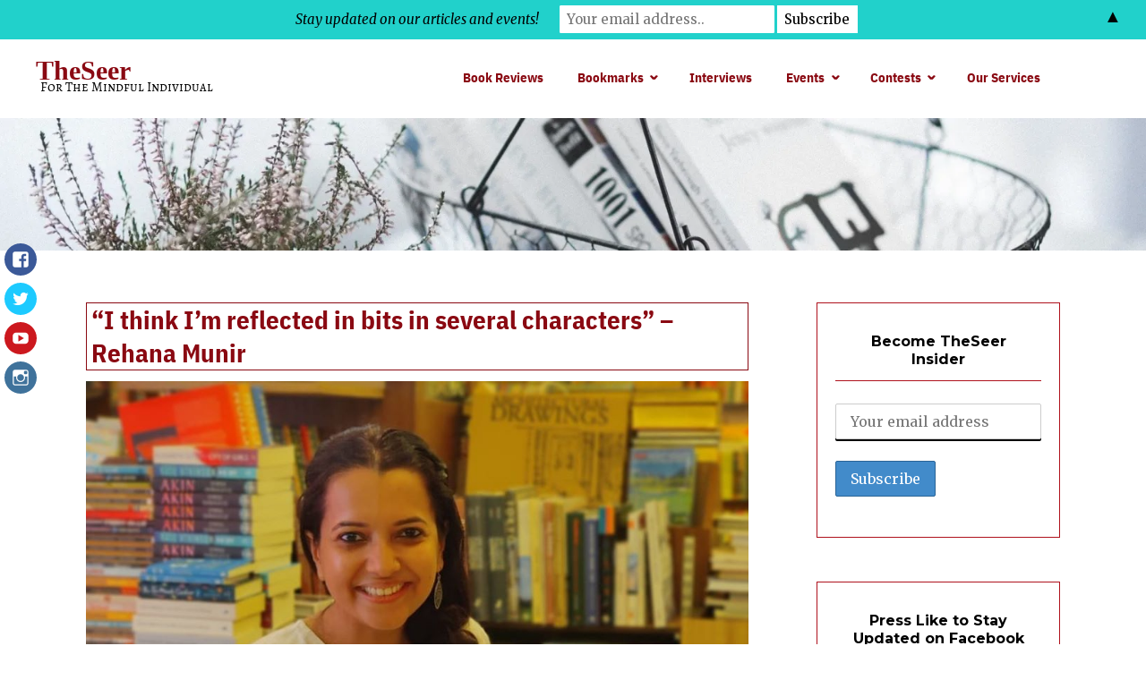

--- FILE ---
content_type: text/html; charset=UTF-8
request_url: https://theseer.in/i-think-im-reflected-in-bits-in-several-characters-rehana-munir/
body_size: 37008
content:
<!DOCTYPE html><html
lang="en-US"><head><meta
charset="UTF-8"><meta
name="viewport" content="width=device-width, initial-scale=1"><link
rel="profile" href="http://gmpg.org/xfn/11"><link
rel="pingback" href="https://theseer.in/xmlrpc.php"><meta
name='robots' content='index, follow, max-image-preview:large, max-snippet:-1, max-video-preview:-1' /><style>img:is([sizes="auto" i], [sizes^="auto," i]){contain-intrinsic-size:3000px 1500px}</style><title>&quot;I think I’m reflected in bits in several characters&quot; - Rehana Munir - TheSeer</title><link
rel="canonical" href="https://theseer.in/i-think-im-reflected-in-bits-in-several-characters-rehana-munir/" /><meta
property="og:locale" content="en_US" /><meta
property="og:type" content="article" /><meta
property="og:title" content="&quot;I think I’m reflected in bits in several characters&quot; - Rehana Munir - TheSeer" /><meta
property="og:description" content="One of the pleasures of writing the book was to squeeze in my favourite authors and their works.Continue reading &#8220;I think I’m reflected in bits in several characters&#8221; &#8211; Rehana Munir &rarr;" /><meta
property="og:url" content="https://theseer.in/i-think-im-reflected-in-bits-in-several-characters-rehana-munir/" /><meta
property="og:site_name" content="TheSeer" /><meta
property="article:publisher" content="https://facebook.com/theseer.in" /><meta
property="article:published_time" content="2020-03-25T15:53:52+00:00" /><meta
property="article:modified_time" content="2020-05-10T17:35:02+00:00" /><meta
property="og:image" content="https://i1.wp.com/theseer.in/wp-content/uploads/2020/03/Rehana-Munir-Final-2949256244-1585152670911.jpg?fit=942%2C706&ssl=1" /><meta
property="og:image:width" content="942" /><meta
property="og:image:height" content="706" /><meta
property="og:image:type" content="image/jpeg" /><meta
name="author" content="JeevaNayagi" /><meta
name="twitter:card" content="summary_large_image" /><meta
name="twitter:creator" content="@TheSeer_In" /><meta
name="twitter:site" content="@TheSeer_In" /><meta
name="twitter:label1" content="Written by" /><meta
name="twitter:data1" content="JeevaNayagi" /><meta
name="twitter:label2" content="Est. reading time" /><meta
name="twitter:data2" content="3 minutes" /> <script type="application/ld+json" class="yoast-schema-graph">{"@context":"https://schema.org","@graph":[{"@type":"Article","@id":"https://theseer.in/i-think-im-reflected-in-bits-in-several-characters-rehana-munir/#article","isPartOf":{"@id":"https://theseer.in/i-think-im-reflected-in-bits-in-several-characters-rehana-munir/"},"author":{"name":"JeevaNayagi","@id":"https://theseer.in/#/schema/person/b66d2f54489e419a6dfd1811451fc4be"},"headline":"&#8220;I think I’m reflected in bits in several characters&#8221; &#8211; Rehana Munir","datePublished":"2020-03-25T15:53:52+00:00","dateModified":"2020-05-10T17:35:02+00:00","mainEntityOfPage":{"@id":"https://theseer.in/i-think-im-reflected-in-bits-in-several-characters-rehana-munir/"},"wordCount":690,"commentCount":0,"publisher":{"@id":"https://theseer.in/#organization"},"image":{"@id":"https://theseer.in/i-think-im-reflected-in-bits-in-several-characters-rehana-munir/#primaryimage"},"thumbnailUrl":"https://i0.wp.com/theseer.in/wp-content/uploads/2020/03/Rehana-Munir-Final-2949256244-1585152670911.jpg?fit=942%2C706&ssl=1","keywords":["Author Interviews","PaperMoon","Rehana Munir","Rehana Munir Interview"],"articleSection":["Interviews"],"inLanguage":"en-US","potentialAction":[{"@type":"CommentAction","name":"Comment","target":["https://theseer.in/i-think-im-reflected-in-bits-in-several-characters-rehana-munir/#respond"]}]},{"@type":"WebPage","@id":"https://theseer.in/i-think-im-reflected-in-bits-in-several-characters-rehana-munir/","url":"https://theseer.in/i-think-im-reflected-in-bits-in-several-characters-rehana-munir/","name":"\"I think I’m reflected in bits in several characters\" - Rehana Munir - TheSeer","isPartOf":{"@id":"https://theseer.in/#website"},"primaryImageOfPage":{"@id":"https://theseer.in/i-think-im-reflected-in-bits-in-several-characters-rehana-munir/#primaryimage"},"image":{"@id":"https://theseer.in/i-think-im-reflected-in-bits-in-several-characters-rehana-munir/#primaryimage"},"thumbnailUrl":"https://i0.wp.com/theseer.in/wp-content/uploads/2020/03/Rehana-Munir-Final-2949256244-1585152670911.jpg?fit=942%2C706&ssl=1","datePublished":"2020-03-25T15:53:52+00:00","dateModified":"2020-05-10T17:35:02+00:00","breadcrumb":{"@id":"https://theseer.in/i-think-im-reflected-in-bits-in-several-characters-rehana-munir/#breadcrumb"},"inLanguage":"en-US","potentialAction":[{"@type":"ReadAction","target":["https://theseer.in/i-think-im-reflected-in-bits-in-several-characters-rehana-munir/"]}]},{"@type":"ImageObject","inLanguage":"en-US","@id":"https://theseer.in/i-think-im-reflected-in-bits-in-several-characters-rehana-munir/#primaryimage","url":"https://i0.wp.com/theseer.in/wp-content/uploads/2020/03/Rehana-Munir-Final-2949256244-1585152670911.jpg?fit=942%2C706&ssl=1","contentUrl":"https://i0.wp.com/theseer.in/wp-content/uploads/2020/03/Rehana-Munir-Final-2949256244-1585152670911.jpg?fit=942%2C706&ssl=1","width":942,"height":706},{"@type":"BreadcrumbList","@id":"https://theseer.in/i-think-im-reflected-in-bits-in-several-characters-rehana-munir/#breadcrumb","itemListElement":[{"@type":"ListItem","position":1,"name":"Home","item":"https://theseer.in/"},{"@type":"ListItem","position":2,"name":"&#8220;I think I’m reflected in bits in several characters&#8221; &#8211; Rehana Munir"}]},{"@type":"WebSite","@id":"https://theseer.in/#website","url":"https://theseer.in/","name":"TheSeer","description":"For The Mindful Individual","publisher":{"@id":"https://theseer.in/#organization"},"potentialAction":[{"@type":"SearchAction","target":{"@type":"EntryPoint","urlTemplate":"https://theseer.in/?s={search_term_string}"},"query-input":{"@type":"PropertyValueSpecification","valueRequired":true,"valueName":"search_term_string"}}],"inLanguage":"en-US"},{"@type":"Organization","@id":"https://theseer.in/#organization","name":"The Seer","url":"https://theseer.in/","logo":{"@type":"ImageObject","inLanguage":"en-US","@id":"https://theseer.in/#/schema/logo/image/","url":"https://i2.wp.com/theseer.in/wp-content/uploads/2017/08/bookstalkist-icon-5.png?fit=512%2C512&ssl=1","contentUrl":"https://i2.wp.com/theseer.in/wp-content/uploads/2017/08/bookstalkist-icon-5.png?fit=512%2C512&ssl=1","width":512,"height":512,"caption":"The Seer"},"image":{"@id":"https://theseer.in/#/schema/logo/image/"},"sameAs":["https://facebook.com/theseer.in","https://x.com/TheSeer_In","https://instagram.com/theseer.in","https://www.youtube.com/channel/UCVzYJGx65TWCkwDPZ1vipKg"]},{"@type":"Person","@id":"https://theseer.in/#/schema/person/b66d2f54489e419a6dfd1811451fc4be","name":"JeevaNayagi","image":{"@type":"ImageObject","inLanguage":"en-US","@id":"https://theseer.in/#/schema/person/image/","url":"https://secure.gravatar.com/avatar/1f91a10645c2498a2d1d0b9f4aa68217e1858046c8c3e4fe9cb4836995022ad4?s=96&d=identicon&r=pg","contentUrl":"https://secure.gravatar.com/avatar/1f91a10645c2498a2d1d0b9f4aa68217e1858046c8c3e4fe9cb4836995022ad4?s=96&d=identicon&r=pg","caption":"JeevaNayagi"},"description":"Founder Writer and Editor at The Seer.","url":"https://theseer.in/author/hopeeverest/"}]}</script> <link
rel='dns-prefetch' href='//fonts.googleapis.com' /><link
rel='dns-prefetch' href='//widgets.wp.com' /><link
rel='dns-prefetch' href='//s0.wp.com' /><link
rel='dns-prefetch' href='//0.gravatar.com' /><link
rel='dns-prefetch' href='//1.gravatar.com' /><link
rel='dns-prefetch' href='//2.gravatar.com' /><link
rel='dns-prefetch' href='//jetpack.wordpress.com' /><link
rel='dns-prefetch' href='//public-api.wordpress.com' /><link
rel='dns-prefetch' href='//www.googletagmanager.com' /><link
rel='dns-prefetch' href='//pagead2.googlesyndication.com' /><link
rel='preconnect' href='//i0.wp.com' /><link
rel='preconnect' href='//c0.wp.com' /><link
href='https://fonts.gstatic.com' crossorigin rel='preconnect' /><link
rel="alternate" type="application/rss+xml" title="TheSeer &raquo; Feed" href="https://theseer.in/feed/" /><link
rel="alternate" type="application/rss+xml" title="TheSeer &raquo; Comments Feed" href="https://theseer.in/comments/feed/" /><link
rel="alternate" type="application/rss+xml" title="TheSeer &raquo; &#8220;I think I’m reflected in bits in several characters&#8221; &#8211; Rehana Munir Comments Feed" href="https://theseer.in/i-think-im-reflected-in-bits-in-several-characters-rehana-munir/feed/" /> <script type="text/javascript">window._wpemojiSettings={"baseUrl":"https:\/\/s.w.org\/images\/core\/emoji\/16.0.1\/72x72\/","ext":".png","svgUrl":"https:\/\/s.w.org\/images\/core\/emoji\/16.0.1\/svg\/","svgExt":".svg","source":{"concatemoji":"https:\/\/theseer.in\/wp-includes\/js\/wp-emoji-release.min.js?ver=6.8.3"}};
/*! This file is auto-generated */
!function(s,n){var o,i,e;function c(e){try{var t={supportTests:e,timestamp:(new Date).valueOf()};sessionStorage.setItem(o,JSON.stringify(t))}catch(e){}}function p(e,t,n){e.clearRect(0,0,e.canvas.width,e.canvas.height),e.fillText(t,0,0);var t=new Uint32Array(e.getImageData(0,0,e.canvas.width,e.canvas.height).data),a=(e.clearRect(0,0,e.canvas.width,e.canvas.height),e.fillText(n,0,0),new Uint32Array(e.getImageData(0,0,e.canvas.width,e.canvas.height).data));return t.every(function(e,t){return e===a[t]})}function u(e,t){e.clearRect(0,0,e.canvas.width,e.canvas.height),e.fillText(t,0,0);for(var n=e.getImageData(16,16,1,1),a=0;a<n.data.length;a++)if(0!==n.data[a])return!1;return!0}function f(e,t,n,a){switch(t){case"flag":return n(e,"\ud83c\udff3\ufe0f\u200d\u26a7\ufe0f","\ud83c\udff3\ufe0f\u200b\u26a7\ufe0f")?!1:!n(e,"\ud83c\udde8\ud83c\uddf6","\ud83c\udde8\u200b\ud83c\uddf6")&&!n(e,"\ud83c\udff4\udb40\udc67\udb40\udc62\udb40\udc65\udb40\udc6e\udb40\udc67\udb40\udc7f","\ud83c\udff4\u200b\udb40\udc67\u200b\udb40\udc62\u200b\udb40\udc65\u200b\udb40\udc6e\u200b\udb40\udc67\u200b\udb40\udc7f");case"emoji":return!a(e,"\ud83e\udedf")}return!1}function g(e,t,n,a){var r="undefined"!=typeof WorkerGlobalScope&&self instanceof WorkerGlobalScope?new OffscreenCanvas(300,150):s.createElement("canvas"),o=r.getContext("2d",{willReadFrequently:!0}),i=(o.textBaseline="top",o.font="600 32px Arial",{});return e.forEach(function(e){i[e]=t(o,e,n,a)}),i}function t(e){var t=s.createElement("script");t.src=e,t.defer=!0,s.head.appendChild(t)}"undefined"!=typeof Promise&&(o="wpEmojiSettingsSupports",i=["flag","emoji"],n.supports={everything:!0,everythingExceptFlag:!0},e=new Promise(function(e){s.addEventListener("DOMContentLoaded",e,{once:!0})}),new Promise(function(t){var n=function(){try{var e=JSON.parse(sessionStorage.getItem(o));if("object"==typeof e&&"number"==typeof e.timestamp&&(new Date).valueOf()<e.timestamp+604800&&"object"==typeof e.supportTests)return e.supportTests}catch(e){}return null}();if(!n){if("undefined"!=typeof Worker&&"undefined"!=typeof OffscreenCanvas&&"undefined"!=typeof URL&&URL.createObjectURL&&"undefined"!=typeof Blob)try{var e="postMessage("+g.toString()+"("+[JSON.stringify(i),f.toString(),p.toString(),u.toString()].join(",")+"));",a=new Blob([e],{type:"text/javascript"}),r=new Worker(URL.createObjectURL(a),{name:"wpTestEmojiSupports"});return void(r.onmessage=function(e){c(n=e.data),r.terminate(),t(n)})}catch(e){}c(n=g(i,f,p,u))}t(n)}).then(function(e){for(var t in e)n.supports[t]=e[t],n.supports.everything=n.supports.everything&&n.supports[t],"flag"!==t&&(n.supports.everythingExceptFlag=n.supports.everythingExceptFlag&&n.supports[t]);n.supports.everythingExceptFlag=n.supports.everythingExceptFlag&&!n.supports.flag,n.DOMReady=!1,n.readyCallback=function(){n.DOMReady=!0}}).then(function(){return e}).then(function(){var e;n.supports.everything||(n.readyCallback(),(e=n.source||{}).concatemoji?t(e.concatemoji):e.wpemoji&&e.twemoji&&(t(e.twemoji),t(e.wpemoji)))}))}((window,document),window._wpemojiSettings);</script> <link
rel='stylesheet' id='all-css-acaaa942d751fced304bc64f30d9f30c' href='https://theseer.in/_static/??-eJyVlNlu2zAQRX+orriT81D0U4rZ6CiRJUGyWvjvSxdNENfNojeNyDkcXlze7td84Gk863juGPlBu/Zj3WZdDqd+7Oul43XtfICMFX3IOXmHiR1wZaMJTE4V5Gvb9KX7FMpwsNaLE5MFDCFRFMghSohVnNYdqFrIlcDkk7LzwgmYxKcENSYuoDtQFG0E2yDIVrwr4hlzapM1FAjCDpTNyUVXYo0u+RgthVC4aqQUqM1ndqBcACNCFSilEoQ9RE/sY/U+R4/[base64]/bVuKAAjX7vpLdRkFMSErJFEnisEcUSgGk0W9TYHSjl9tCyoxijEqMkD0lborB6hVDLDlTCyFIJQuYK+eqVaIonyRhiMhX3TFUpcg3oBItLrTvElk4ItsVU0HAfds9GeNTzjPzU/WgW+PsK1o1WXvr53E9tw0210wwlkjW1PYhUKotz5K36gOpMZlDcc8GcW0C1GCGC7Cu71NKuFC/WGpBo9iQU2VBtQq0lk6meoKUfOFUtCqV59UOtTpNswzVcHnBRQZHLn89+PH5O5nXiHofDMB2n9aZ4lvf76VubKdpiIPjf1Ghkxw==' type='text/css' media='all' /><style id='events-manager-inline-css'>body
.em{--font-family:inherit;--font-weight:inherit;--font-size:1em;--line-height:inherit}</style><style id='awpa-wp-post-author-styles-inline-css'>.wp_post_author_widget .wp-post-author-meta .awpa-display-name > a:hover,
body .wp-post-author-wrap .awpa-display-name>a:hover{color:#b81e1e}.wp-post-author-meta .wp-post-author-meta-more-posts a.awpa-more-posts:hover,
.awpa-review-field .right-star .awpa-rating-button:not(:disabled):hover{color:#b81e1e;border-color:#b81e1e}</style><style id='wp-emoji-styles-inline-css'>img.wp-smiley,img.emoji{display:inline !important;border:none !important;box-shadow:none !important;height:1em !important;width:1em !important;margin:0
0.07em !important;vertical-align:-0.1em !important;background:none !important;padding:0
!important}</style><style id='classic-theme-styles-inline-css'>
/*! This file is auto-generated */
.wp-block-button__link{color:#fff;background-color:#32373c;border-radius:9999px;box-shadow:none;text-decoration:none;padding:calc(.667em + 2px) calc(1.333em+2px);font-size:1.125em}.wp-block-file__button{background:#32373c;color:#fff;text-decoration:none}</style><style id='qsm-quiz-style-inline-css'></style><link
rel='stylesheet' id='dashicons-css' href='https://theseer.in/wp-includes/css/dashicons.min.css?ver=6.8.3' media='all' /><style id='pdfemb-pdf-embedder-viewer-style-inline-css'>.wp-block-pdfemb-pdf-embedder-viewer{max-width:none}</style><style id='jetpack-sharing-buttons-style-inline-css'>.jetpack-sharing-buttons__services-list{display:flex;flex-direction:row;flex-wrap:wrap;gap:0;list-style-type:none;margin:5px;padding:0}.jetpack-sharing-buttons__services-list.has-small-icon-size{font-size:12px}.jetpack-sharing-buttons__services-list.has-normal-icon-size{font-size:16px}.jetpack-sharing-buttons__services-list.has-large-icon-size{font-size:24px}.jetpack-sharing-buttons__services-list.has-huge-icon-size{font-size:36px}@media
print{.jetpack-sharing-buttons__services-list{display:none!important}}.editor-styles-wrapper .wp-block-jetpack-sharing-buttons{gap:0;padding-inline-start:0}ul.jetpack-sharing-buttons__services-list.has-background{padding:1.25em 2.375em}</style><style id='global-styles-inline-css'>:root{--wp--preset--aspect-ratio--square:1;--wp--preset--aspect-ratio--4-3:4/3;--wp--preset--aspect-ratio--3-4:3/4;--wp--preset--aspect-ratio--3-2:3/2;--wp--preset--aspect-ratio--2-3:2/3;--wp--preset--aspect-ratio--16-9:16/9;--wp--preset--aspect-ratio--9-16:9/16;--wp--preset--color--black:#000;--wp--preset--color--cyan-bluish-gray:#abb8c3;--wp--preset--color--white:#fff;--wp--preset--color--pale-pink:#f78da7;--wp--preset--color--vivid-red:#cf2e2e;--wp--preset--color--luminous-vivid-orange:#ff6900;--wp--preset--color--luminous-vivid-amber:#fcb900;--wp--preset--color--light-green-cyan:#7bdcb5;--wp--preset--color--vivid-green-cyan:#00d084;--wp--preset--color--pale-cyan-blue:#8ed1fc;--wp--preset--color--vivid-cyan-blue:#0693e3;--wp--preset--color--vivid-purple:#9b51e0;--wp--preset--color--purple:#980560;--wp--preset--color--blue:#20c9f3;--wp--preset--color--kb-palette-1:#888;--wp--preset--gradient--vivid-cyan-blue-to-vivid-purple:linear-gradient(135deg,rgb(6,147,227) 0%,rgb(155,81,224) 100%);--wp--preset--gradient--light-green-cyan-to-vivid-green-cyan:linear-gradient(135deg,rgb(122,220,180) 0%,rgb(0,208,130) 100%);--wp--preset--gradient--luminous-vivid-amber-to-luminous-vivid-orange:linear-gradient(135deg,rgb(252,185,0) 0%,rgb(255,105,0) 100%);--wp--preset--gradient--luminous-vivid-orange-to-vivid-red:linear-gradient(135deg,rgb(255,105,0) 0%,rgb(207,46,46) 100%);--wp--preset--gradient--very-light-gray-to-cyan-bluish-gray:linear-gradient(135deg,rgb(238,238,238) 0%,rgb(169,184,195) 100%);--wp--preset--gradient--cool-to-warm-spectrum:linear-gradient(135deg,rgb(74,234,220) 0%,rgb(151,120,209) 20%,rgb(207,42,186) 40%,rgb(238,44,130) 60%,rgb(251,105,98) 80%,rgb(254,248,76) 100%);--wp--preset--gradient--blush-light-purple:linear-gradient(135deg,rgb(255,206,236) 0%,rgb(152,150,240) 100%);--wp--preset--gradient--blush-bordeaux:linear-gradient(135deg,rgb(254,205,165) 0%,rgb(254,45,45) 50%,rgb(107,0,62) 100%);--wp--preset--gradient--luminous-dusk:linear-gradient(135deg,rgb(255,203,112) 0%,rgb(199,81,192) 50%,rgb(65,88,208) 100%);--wp--preset--gradient--pale-ocean:linear-gradient(135deg,rgb(255,245,203) 0%,rgb(182,227,212) 50%,rgb(51,167,181) 100%);--wp--preset--gradient--electric-grass:linear-gradient(135deg,rgb(202,248,128) 0%,rgb(113,206,126) 100%);--wp--preset--gradient--midnight:linear-gradient(135deg,rgb(2,3,129) 0%,rgb(40,116,252) 100%);--wp--preset--font-size--small:13px;--wp--preset--font-size--medium:20px;--wp--preset--font-size--large:36px;--wp--preset--font-size--x-large:42px;--wp--preset--font-family--alegreya-sc:Alegreya SC;--wp--preset--font-family--ibm-plex-sans-condensed:IBM Plex Sans Condensed;--wp--preset--spacing--20:0.44rem;--wp--preset--spacing--30:0.67rem;--wp--preset--spacing--40:1rem;--wp--preset--spacing--50:1.5rem;--wp--preset--spacing--60:2.25rem;--wp--preset--spacing--70:3.38rem;--wp--preset--spacing--80:5.06rem;--wp--preset--shadow--natural:6px 6px 9px rgba(0, 0, 0, 0.2);--wp--preset--shadow--deep:12px 12px 50px rgba(0, 0, 0, 0.4);--wp--preset--shadow--sharp:6px 6px 0px rgba(0, 0, 0, 0.2);--wp--preset--shadow--outlined:6px 6px 0px -3px rgb(255, 255, 255), 6px 6px rgb(0, 0, 0);--wp--preset--shadow--crisp:6px 6px 0px rgb(0,0,0)}:where(.is-layout-flex){gap:0.5em}:where(.is-layout-grid){gap:0.5em}body .is-layout-flex{display:flex}.is-layout-flex{flex-wrap:wrap;align-items:center}.is-layout-flex>:is(*,div){margin:0}body .is-layout-grid{display:grid}.is-layout-grid>:is(*,div){margin:0}:where(.wp-block-columns.is-layout-flex){gap:2em}:where(.wp-block-columns.is-layout-grid){gap:2em}:where(.wp-block-post-template.is-layout-flex){gap:1.25em}:where(.wp-block-post-template.is-layout-grid){gap:1.25em}.has-black-color{color:var(--wp--preset--color--black) !important}.has-cyan-bluish-gray-color{color:var(--wp--preset--color--cyan-bluish-gray) !important}.has-white-color{color:var(--wp--preset--color--white) !important}.has-pale-pink-color{color:var(--wp--preset--color--pale-pink) !important}.has-vivid-red-color{color:var(--wp--preset--color--vivid-red) !important}.has-luminous-vivid-orange-color{color:var(--wp--preset--color--luminous-vivid-orange) !important}.has-luminous-vivid-amber-color{color:var(--wp--preset--color--luminous-vivid-amber) !important}.has-light-green-cyan-color{color:var(--wp--preset--color--light-green-cyan) !important}.has-vivid-green-cyan-color{color:var(--wp--preset--color--vivid-green-cyan) !important}.has-pale-cyan-blue-color{color:var(--wp--preset--color--pale-cyan-blue) !important}.has-vivid-cyan-blue-color{color:var(--wp--preset--color--vivid-cyan-blue) !important}.has-vivid-purple-color{color:var(--wp--preset--color--vivid-purple) !important}.has-black-background-color{background-color:var(--wp--preset--color--black) !important}.has-cyan-bluish-gray-background-color{background-color:var(--wp--preset--color--cyan-bluish-gray) !important}.has-white-background-color{background-color:var(--wp--preset--color--white) !important}.has-pale-pink-background-color{background-color:var(--wp--preset--color--pale-pink) !important}.has-vivid-red-background-color{background-color:var(--wp--preset--color--vivid-red) !important}.has-luminous-vivid-orange-background-color{background-color:var(--wp--preset--color--luminous-vivid-orange) !important}.has-luminous-vivid-amber-background-color{background-color:var(--wp--preset--color--luminous-vivid-amber) !important}.has-light-green-cyan-background-color{background-color:var(--wp--preset--color--light-green-cyan) !important}.has-vivid-green-cyan-background-color{background-color:var(--wp--preset--color--vivid-green-cyan) !important}.has-pale-cyan-blue-background-color{background-color:var(--wp--preset--color--pale-cyan-blue) !important}.has-vivid-cyan-blue-background-color{background-color:var(--wp--preset--color--vivid-cyan-blue) !important}.has-vivid-purple-background-color{background-color:var(--wp--preset--color--vivid-purple) !important}.has-black-border-color{border-color:var(--wp--preset--color--black) !important}.has-cyan-bluish-gray-border-color{border-color:var(--wp--preset--color--cyan-bluish-gray) !important}.has-white-border-color{border-color:var(--wp--preset--color--white) !important}.has-pale-pink-border-color{border-color:var(--wp--preset--color--pale-pink) !important}.has-vivid-red-border-color{border-color:var(--wp--preset--color--vivid-red) !important}.has-luminous-vivid-orange-border-color{border-color:var(--wp--preset--color--luminous-vivid-orange) !important}.has-luminous-vivid-amber-border-color{border-color:var(--wp--preset--color--luminous-vivid-amber) !important}.has-light-green-cyan-border-color{border-color:var(--wp--preset--color--light-green-cyan) !important}.has-vivid-green-cyan-border-color{border-color:var(--wp--preset--color--vivid-green-cyan) !important}.has-pale-cyan-blue-border-color{border-color:var(--wp--preset--color--pale-cyan-blue) !important}.has-vivid-cyan-blue-border-color{border-color:var(--wp--preset--color--vivid-cyan-blue) !important}.has-vivid-purple-border-color{border-color:var(--wp--preset--color--vivid-purple) !important}.has-vivid-cyan-blue-to-vivid-purple-gradient-background{background:var(--wp--preset--gradient--vivid-cyan-blue-to-vivid-purple) !important}.has-light-green-cyan-to-vivid-green-cyan-gradient-background{background:var(--wp--preset--gradient--light-green-cyan-to-vivid-green-cyan) !important}.has-luminous-vivid-amber-to-luminous-vivid-orange-gradient-background{background:var(--wp--preset--gradient--luminous-vivid-amber-to-luminous-vivid-orange) !important}.has-luminous-vivid-orange-to-vivid-red-gradient-background{background:var(--wp--preset--gradient--luminous-vivid-orange-to-vivid-red) !important}.has-very-light-gray-to-cyan-bluish-gray-gradient-background{background:var(--wp--preset--gradient--very-light-gray-to-cyan-bluish-gray) !important}.has-cool-to-warm-spectrum-gradient-background{background:var(--wp--preset--gradient--cool-to-warm-spectrum) !important}.has-blush-light-purple-gradient-background{background:var(--wp--preset--gradient--blush-light-purple) !important}.has-blush-bordeaux-gradient-background{background:var(--wp--preset--gradient--blush-bordeaux) !important}.has-luminous-dusk-gradient-background{background:var(--wp--preset--gradient--luminous-dusk) !important}.has-pale-ocean-gradient-background{background:var(--wp--preset--gradient--pale-ocean) !important}.has-electric-grass-gradient-background{background:var(--wp--preset--gradient--electric-grass) !important}.has-midnight-gradient-background{background:var(--wp--preset--gradient--midnight) !important}.has-small-font-size{font-size:var(--wp--preset--font-size--small) !important}.has-medium-font-size{font-size:var(--wp--preset--font-size--medium) !important}.has-large-font-size{font-size:var(--wp--preset--font-size--large) !important}.has-x-large-font-size{font-size:var(--wp--preset--font-size--x-large) !important}.has-alegreya-sc-font-family{font-family:var(--wp--preset--font-family--alegreya-sc) !important}.has-ibm-plex-sans-condensed-font-family{font-family:var(--wp--preset--font-family--ibm-plex-sans-condensed) !important}:where(.wp-block-columns.is-layout-flex){gap:2em}:where(.wp-block-columns.is-layout-grid){gap:2em}:root :where(.wp-block-pullquote){font-size:1.5em;line-height:1.6}:where(.wp-block-post-template.is-layout-flex){gap:1.25em}:where(.wp-block-post-template.is-layout-grid){gap:1.25em}</style><link
rel='stylesheet' id='pena-fonts-css' href='https://fonts.googleapis.com/css?family=Merriweather%3A400%2C300%2C300italic%2C400italic%2C700%2C700italic%2C900%2C900italic%7CMontserrat%3A400%2C700&#038;subset=latin%2Clatin-ext' media='all' /><style id='jetpack_facebook_likebox-inline-css'>.widget_facebook_likebox{overflow:hidden}</style><style id='kadence-blocks-global-variables-inline-css'>:root{--global-kb-font-size-sm:clamp(0.8rem,0.73rem+0.217vw,0.9rem);--global-kb-font-size-md:clamp(1.1rem,0.995rem+0.326vw,1.25rem);--global-kb-font-size-lg:clamp(1.75rem,1.576rem+0.543vw,2rem);--global-kb-font-size-xl:clamp(2.25rem,1.728rem+1.63vw,3rem);--global-kb-font-size-xxl:clamp(2.5rem,1.456rem+3.26vw,4rem);--global-kb-font-size-xxxl:clamp(2.75rem,0.489rem+7.065vw,6rem)}:root{--global-palette1:#3182CE;--global-palette2:#2B6CB0;--global-palette3:#1A202C;--global-palette4:#2D3748;--global-palette5:#4A5568;--global-palette6:#718096;--global-palette7:#EDF2F7;--global-palette8:#F7FAFC;--global-palette9:#fff}</style><style id="kadence_blocks_palette_css">:root .has-kb-palette-1-color{color:#888}:root .has-kb-palette-1-background-color{background-color:#888}</style><script type="text/javascript" id="jetpack_related-posts-js-extra">var related_posts_js_options={"post_heading":"h4"};</script> <script type='text/javascript'  src='https://theseer.in/_static/??-eJyFjcEOwjAMQ3+ILZoGbBfEp6CSRiijTSOSavD39LAdOHGybPnZsGqHRZzEQVN9sBgs5BrwCTcWhHvlFOFFKTjFTou5/bo+s/SLHaAtNSDVSG3CwFk+GWnXf7X9HEvW4ON7Czbsmi/DdD7O03waxi8Z7UJP'></script> <script type="text/javascript" src="https://theseer.in/wp-includes/js/jquery/jquery.min.js?ver=3.7.1" id="jquery-core-js"></script> <script type='text/javascript'  src='https://theseer.in/_static/??-eJzTLy/QzcxLzilNSS3WzwKiwtLUokoopZubmV6UWJKql5uZp5dVrKOPXXFppn5yfhERqnLzS4uJUFacX1SSmJQDU2mfa2tobmpobGZsaGQGAMQSQAA='></script> <script type="text/javascript" src="https://theseer.in/wp-includes/js/jquery/ui/datepicker.min.js?ver=1.13.3" id="jquery-ui-datepicker-js"></script> <script type="text/javascript" id="jquery-ui-datepicker-js-after">jQuery(function(jQuery){jQuery.datepicker.setDefaults({"closeText":"Close","currentText":"Today","monthNames":["January","February","March","April","May","June","July","August","September","October","November","December"],"monthNamesShort":["Jan","Feb","Mar","Apr","May","Jun","Jul","Aug","Sep","Oct","Nov","Dec"],"nextText":"Next","prevText":"Previous","dayNames":["Sunday","Monday","Tuesday","Wednesday","Thursday","Friday","Saturday"],"dayNamesShort":["Sun","Mon","Tue","Wed","Thu","Fri","Sat"],"dayNamesMin":["S","M","T","W","T","F","S"],"dateFormat":"MM d, yy","firstDay":1,"isRTL":false});});</script> <script type="text/javascript" id="events-manager-js-extra">var EM={"ajaxurl":"https:\/\/theseer.in\/wp-admin\/admin-ajax.php","locationajaxurl":"https:\/\/theseer.in\/wp-admin\/admin-ajax.php?action=locations_search","firstDay":"1","locale":"en","dateFormat":"yy-mm-dd","ui_css":"https:\/\/theseer.in\/wp-content\/plugins\/events-manager\/includes\/css\/jquery-ui\/build.min.css","show24hours":"0","is_ssl":"1","autocomplete_limit":"10","calendar":{"breakpoints":{"small":560,"medium":908,"large":false},"month_format":"M Y"},"phone":"","datepicker":{"format":"d\/m\/Y"},"search":{"breakpoints":{"small":650,"medium":850,"full":false}},"url":"https:\/\/theseer.in\/wp-content\/plugins\/events-manager","assets":{"input.em-uploader":{"js":{"em-uploader":{"url":"https:\/\/theseer.in\/wp-content\/plugins\/events-manager\/includes\/js\/em-uploader.js?v=7.2.3","event":"em_uploader_ready"}}},".em-event-editor":{"js":{"event-editor":{"url":"https:\/\/theseer.in\/wp-content\/plugins\/events-manager\/includes\/js\/events-manager-event-editor.js?v=7.2.3","event":"em_event_editor_ready"}},"css":{"event-editor":"https:\/\/theseer.in\/wp-content\/plugins\/events-manager\/includes\/css\/events-manager-event-editor.min.css?v=7.2.3"}},".em-recurrence-sets, .em-timezone":{"js":{"luxon":{"url":"luxon\/luxon.js?v=7.2.3","event":"em_luxon_ready"}}},".em-booking-form, #em-booking-form, .em-booking-recurring, .em-event-booking-form":{"js":{"em-bookings":{"url":"https:\/\/theseer.in\/wp-content\/plugins\/events-manager\/includes\/js\/bookingsform.js?v=7.2.3","event":"em_booking_form_js_loaded"}}},"#em-opt-archetypes":{"js":{"archetypes":"https:\/\/theseer.in\/wp-content\/plugins\/events-manager\/includes\/js\/admin-archetype-editor.js?v=7.2.3","archetypes_ms":"https:\/\/theseer.in\/wp-content\/plugins\/events-manager\/includes\/js\/admin-archetypes.js?v=7.2.3","qs":"qs\/qs.js?v=7.2.3"}}},"cached":"","bookingInProgress":"Please wait while the booking is being submitted.","tickets_save":"Save Ticket","bookingajaxurl":"https:\/\/theseer.in\/wp-admin\/admin-ajax.php","bookings_export_save":"Export Bookings","bookings_settings_save":"Save Settings","booking_delete":"Are you sure you want to delete?","booking_offset":"30","bookings":{"submit_button":{"text":{"default":"Send your booking","free":"Send your booking","payment":"Send your booking","processing":"Processing ..."}},"update_listener":""},"bb_full":"Sold Out","bb_book":"Book Now","bb_booking":"Booking...","bb_booked":"Booking Submitted","bb_error":"Booking Error. Try again?","bb_cancel":"Cancel","bb_canceling":"Canceling...","bb_cancelled":"Cancelled","bb_cancel_error":"Cancellation Error. Try again?","txt_search":"Search","txt_searching":"Searching...","txt_loading":"Loading..."};</script> <script type='text/javascript'  src='https://theseer.in/_static/??-eJyNj81uwyAQhF+oCcZgfg5Vn2WBhZAQcMGoSZ++WOqhqlTV0l529c3sDPlYTzHb1B02ch3z3rE+SY+kYoufYBKe7zGfr+2F/Im6CiEcQ23JWy0p1NLXA/QF7c2URwUXy/+46dtW8oG8EVIJP7k9FuaNWBgv90PrK9bTIKJ/7mKHQLnmnM3gFc6CG8uE8tRpyhWz02EjSZU3bp4ZSD2hFiAZULMIv3CUi2K/jdbUQ8yNhD5WgzWMljE5cinl1kjMDh/fRd7ur1SKhapJc/UF3MCnsw=='></script> <script type="text/javascript" src="https://theseer.in/wp-content/plugins/gutenberg/build/i18n/index.min.js?ver=bd5a2533e717a1043151" id="wp-i18n-js"></script> <script type="text/javascript" id="wp-i18n-js-after">wp.i18n.setLocaleData({'text direction\u0004ltr':['ltr']});</script> <script type='text/javascript'  src='https://theseer.in/wp-includes/js/dist/vendor/wp-polyfill.min.js?m=1751363126'></script> <script type="text/javascript" src="https://theseer.in/wp-content/plugins/gutenberg/build/vendors/react.min.js?ver=18" id="react-js"></script> <script type='text/javascript'  src='https://theseer.in/wp-content/plugins/gutenberg/build/vendors/react-jsx-runtime.min.js?m=1751733587'></script> <script type="text/javascript" src="https://theseer.in/wp-content/plugins/gutenberg/build/vendors/react-dom.min.js?ver=18" id="react-dom-js"></script> <link
rel="https://api.w.org/" href="https://theseer.in/wp-json/" /><link
rel="alternate" title="JSON" type="application/json" href="https://theseer.in/wp-json/wp/v2/posts/15916" /><link
rel="EditURI" type="application/rsd+xml" title="RSD" href="https://theseer.in/xmlrpc.php?rsd" /><meta
name="generator" content="WordPress 6.8.3" /><link
rel='shortlink' href='https://wp.me/p5HGPh-48I' /><link
rel="alternate" title="oEmbed (JSON)" type="application/json+oembed" href="https://theseer.in/wp-json/oembed/1.0/embed?url=https%3A%2F%2Ftheseer.in%2Fi-think-im-reflected-in-bits-in-several-characters-rehana-munir%2F" /><link
rel="alternate" title="oEmbed (XML)" type="text/xml+oembed" href="https://theseer.in/wp-json/oembed/1.0/embed?url=https%3A%2F%2Ftheseer.in%2Fi-think-im-reflected-in-bits-in-several-characters-rehana-munir%2F&#038;format=xml" /><meta
name="generator" content="Site Kit by Google 1.167.0" /><meta
name="google-adsense-platform-account" content="ca-host-pub-2644536267352236"><meta
name="google-adsense-platform-domain" content="sitekit.withgoogle.com"> <script type="text/javascript" async="async" src="https://pagead2.googlesyndication.com/pagead/js/adsbygoogle.js?client=ca-pub-1863597862896134&amp;host=ca-host-pub-2644536267352236" crossorigin="anonymous"></script> <style>#mailchimp-top-bar form,#mailchimp-top-bar input,#mailchimp-top-bar
label{box-shadow:none;box-sizing:border-box;float:none;font-size:100%;height:auto;line-height:normal;margin:0;outline:0;padding:0;text-shadow:none;vertical-align:middle}#mailchimp-top-bar input,#mailchimp-top-bar
label{display:inline-block!important;vertical-align:middle!important;width:auto}#mailchimp-top-bar
form{margin:0!important;padding:0!important;text-align:center}#mailchimp-top-bar
label{margin:0
6px 0 0}#mailchimp-top-bar .mctb-button,#mailchimp-top-bar .mctb-email,#mailchimp-top-bar input,#mailchimp-top-bar input[type=email],#mailchimp-top-bar input[type=text]{background:#fff;border:1px
solid #fff;height:auto;margin:0
0 0 6px}#mailchimp-top-bar .mctb-email{max-width:240px!important;width:100%}#mailchimp-top-bar .mctb-button{cursor:pointer;margin-left:0}#mailchimp-top-bar .mctb-email-confirm{display:none!important}#mailchimp-top-bar.mctb-small{font-size:10px}#mailchimp-top-bar.mctb-small .mctb-bar{padding:5px
6px}#mailchimp-top-bar.mctb-small .mctb-button{padding:4px
12px}#mailchimp-top-bar.mctb-small .mctb-email,#mailchimp-top-bar.mctb-small .mctb-label,#mailchimp-top-bar.mctb-small
input{padding:4px
6px!important}#mailchimp-top-bar.mctb-small input,#mailchimp-top-bar.mctb-small
label{font-size:12px}#mailchimp-top-bar.mctb-small .mctb-close{font-size:16px;padding:4px
12px}#mailchimp-top-bar.mctb-medium{font-size:12.5px}#mailchimp-top-bar.mctb-medium .mctb-bar{padding:6.25px 7.5px}#mailchimp-top-bar.mctb-medium .mctb-button{padding:5px
15px}#mailchimp-top-bar.mctb-medium .mctb-email,#mailchimp-top-bar.mctb-medium .mctb-label,#mailchimp-top-bar.mctb-medium
input{padding:5px
7.5px!important}#mailchimp-top-bar.mctb-medium input,#mailchimp-top-bar.mctb-medium
label{font-size:15px}#mailchimp-top-bar.mctb-medium .mctb-close{font-size:20px;padding:5px
15px}#mailchimp-top-bar.mctb-big{font-size:15px}#mailchimp-top-bar.mctb-big .mctb-bar{padding:7.5px 9px}#mailchimp-top-bar.mctb-big .mctb-button{padding:6px
18px}#mailchimp-top-bar.mctb-big .mctb-email,#mailchimp-top-bar.mctb-big .mctb-label,#mailchimp-top-bar.mctb-big
input{padding:6px
9px!important}#mailchimp-top-bar.mctb-big input,#mailchimp-top-bar.mctb-big
label{font-size:18px}#mailchimp-top-bar.mctb-big .mctb-close{font-size:24px;padding:6px
18px}@media (max-width:580px){#mailchimp-top-bar .mctb-email,#mailchimp-top-bar .mctb-label,#mailchimp-top-bar input,#mailchimp-top-bar
label{max-width:100%!important;width:100%}#mailchimp-top-bar .mctb-email,#mailchimp-top-bar
input{margin:6px
0 0!important}}@media (max-width:860px){#mailchimp-top-bar.multiple-input-fields .mctb-label{display:block!important;margin:0
0 6px}}.admin-bar
.mctb{z-index:99998}.admin-bar .mctb-position-top{top:32px}@media screen and (max-width:782px){.admin-bar .mctb-position-top{top:46px}}@media screen and (max-width:600px){.admin-bar .mctb-position-top.mctb-sticky{top:0}}.mctb{background:transparent;left:0;margin:0;position:absolute;right:0;text-align:center;top:0;width:100%;z-index:100000}.mctb-bar{overflow:hidden;position:relative;width:100%}.mctb-sticky{position:fixed}.mctb-position-bottom{bottom:0;position:fixed;top:auto}.mctb-position-bottom .mctb-bar{clear:both}.mctb-response{left:0;position:absolute;top:0;transition-duration:.8s;width:100%;z-index:100}.mctb-close{clear:both;cursor:pointer;display:inline-block;float:right;line-height:normal;margin-right:12px;z-index:10}.mctb-icon-inside-bar.mctb-position-bottom .mctb-bar{bottom:0;position:absolute}.mctb-icon-inside-bar .mctb-close{float:none;position:absolute;right:0;top:0}.mctb-bar,.mctb-response,.mctb-close{background:#21d1cb!important}.mctb-bar,.mctb-label,.mctb-close{color:#000000!important}.mctb-button{background:#ffffff!important;border-color:#ffffff!important}.mctb-email:focus{outline-color:#ffffff!important}.mctb-button{color:#000000!important}</style><link
rel="icon" href="https://i0.wp.com/theseer.in/wp-content/uploads/2017/08/cropped-bookstalkist-icon-5-1.png?fit=32%2C32&#038;ssl=1" sizes="32x32" /><link
rel="icon" href="https://i0.wp.com/theseer.in/wp-content/uploads/2017/08/cropped-bookstalkist-icon-5-1.png?fit=192%2C192&#038;ssl=1" sizes="192x192" /><link
rel="apple-touch-icon" href="https://i0.wp.com/theseer.in/wp-content/uploads/2017/08/cropped-bookstalkist-icon-5-1.png?fit=180%2C180&#038;ssl=1" /><meta
name="msapplication-TileImage" content="https://i0.wp.com/theseer.in/wp-content/uploads/2017/08/cropped-bookstalkist-icon-5-1.png?fit=270%2C270&#038;ssl=1" /><style type="text/css" id="wp-custom-css">.site-footer .widget
li{width:150px;float:left;font-weight:bold;font-size:15px;color:#8a0912}.site-footer .widget li
a{color:#8a0912}.site-footer{background-color:#40E0D0}.site-description{font-style:normal;color:#000;font-size:15px;margin-left:5px;position:relative;top:-10px}.site-title a, .site-title a:visited, .site-title a:focus, .site-title a:active{color:#8a0912;font-size:30px;text-transform:none}.standard-menu .site-header{background:#fff}.widget_search .search-submit{display:none}#secondary .widget, #secondary .widget-title, .author-info, .site-main .comment-navigation, .site-main .posts-navigation, .site-main .post-navigation,.sticky,div#infinite-handle{border-color:#af111c;border-width:1px}header.entry-header{display:flex;flex-direction:column}h2.entry-title{display:flex;text-transform:none;border-style:solid;border-width:1px}h2.entry-title
a{padding-left:10px}h1.entry-title{color:#8a0912;padding-left:5px;text-transform:none;font-size:29px !important;border-style:solid;border-width:1px}.post-thumbnail{display:flex;order:2}.entry-meta{order:3}.main-navigation{float:left !important;text-align:center !important}.main-navigation a, .main-navigation a:visited, .main-navigation a:hover, .main-navigation a:active, .main-navigation a:focus{color:#8a0912;text-transform:none;font-size:15px;font-weight:bold}@media only screen and (min-width: 600px){.main-navigation ul
ul{background:#fff;color:#80c5de;border-style:solid;border-width:1px;border-color:#8a0912}}.main-navigation ul ul
a{font-size:14px}#site-navigation
button{color:#8a0912;font-weight:bold}.default-ad-search .submit_btn
.btn{background:#428bca!important}#secondary h2.widget-title{text-transform:none}navigation .nav-next, .posts-navigation .nav-next, .post-navigation .nav-next{display:none}nav.navigation.post-navigation{display:none}</style><style>@font-face{font-family:'Alegreya SC';font-style:italic;font-weight:400;font-display:swap;src:url(https://fonts.gstatic.com/s/alegreyasc/v26/taiMGmRtCJ62-O0HhNEa-Z6q6Z8RbZe_.woff2) format('woff2');unicode-range:U+0460-052F,U+1C80-1C8A,U+20B4,U+2DE0-2DFF,U+A640-A69F,U+FE2E-FE2F}@font-face{font-family:'Alegreya SC';font-style:italic;font-weight:400;font-display:swap;src:url(https://fonts.gstatic.com/s/alegreyasc/v26/taiMGmRtCJ62-O0HhNEa-Z6q6ZYRbZe_.woff2) format('woff2');unicode-range:U+0301,U+0400-045F,U+0490-0491,U+04B0-04B1,U+2116}@font-face{font-family:'Alegreya SC';font-style:italic;font-weight:400;font-display:swap;src:url(https://fonts.gstatic.com/s/alegreyasc/v26/taiMGmRtCJ62-O0HhNEa-Z6q6Z4RbZe_.woff2) format('woff2');unicode-range:U+1F00-1FFF}@font-face{font-family:'Alegreya SC';font-style:italic;font-weight:400;font-display:swap;src:url(https://fonts.gstatic.com/s/alegreyasc/v26/taiMGmRtCJ62-O0HhNEa-Z6q6ZERbZe_.woff2) format('woff2');unicode-range:U+0370-0377,U+037A-037F,U+0384-038A,U+038C,U+038E-03A1,U+03A3-03FF}@font-face{font-family:'Alegreya SC';font-style:italic;font-weight:400;font-display:swap;src:url(https://fonts.gstatic.com/s/alegreyasc/v26/taiMGmRtCJ62-O0HhNEa-Z6q6Z0RbZe_.woff2) format('woff2');unicode-range:U+0102-0103,U+0110-0111,U+0128-0129,U+0168-0169,U+01A0-01A1,U+01AF-01B0,U+0300-0301,U+0303-0304,U+0308-0309,U+0323,U+0329,U+1EA0-1EF9,U+20AB}@font-face{font-family:'Alegreya SC';font-style:italic;font-weight:400;font-display:swap;src:url(https://fonts.gstatic.com/s/alegreyasc/v26/taiMGmRtCJ62-O0HhNEa-Z6q6ZwRbZe_.woff2) format('woff2');unicode-range:U+0100-02BA,U+02BD-02C5,U+02C7-02CC,U+02CE-02D7,U+02DD-02FF,U+0304,U+0308,U+0329,U+1D00-1DBF,U+1E00-1E9F,U+1EF2-1EFF,U+2020,U+20A0-20AB,U+20AD-20C0,U+2113,U+2C60-2C7F,U+A720-A7FF}@font-face{font-family:'Alegreya SC';font-style:italic;font-weight:400;font-display:swap;src:url(https://fonts.gstatic.com/s/alegreyasc/v26/taiMGmRtCJ62-O0HhNEa-Z6q6ZIRbQ.woff2) format('woff2');unicode-range:U+0000-00FF,U+0131,U+0152-0153,U+02BB-02BC,U+02C6,U+02DA,U+02DC,U+0304,U+0308,U+0329,U+2000-206F,U+20AC,U+2122,U+2191,U+2193,U+2212,U+2215,U+FEFF,U+FFFD}@font-face{font-family:'Alegreya SC';font-style:italic;font-weight:500;font-display:swap;src:url(https://fonts.gstatic.com/s/alegreyasc/v26/taiRGmRtCJ62-O0HhNEa-Z6q4WEyeKWeEVKD.woff2) format('woff2');unicode-range:U+0460-052F,U+1C80-1C8A,U+20B4,U+2DE0-2DFF,U+A640-A69F,U+FE2E-FE2F}@font-face{font-family:'Alegreya SC';font-style:italic;font-weight:500;font-display:swap;src:url(https://fonts.gstatic.com/s/alegreyasc/v26/taiRGmRtCJ62-O0HhNEa-Z6q4WEyeKyeEVKD.woff2) format('woff2');unicode-range:U+0301,U+0400-045F,U+0490-0491,U+04B0-04B1,U+2116}@font-face{font-family:'Alegreya SC';font-style:italic;font-weight:500;font-display:swap;src:url(https://fonts.gstatic.com/s/alegreyasc/v26/taiRGmRtCJ62-O0HhNEa-Z6q4WEyeKSeEVKD.woff2) format('woff2');unicode-range:U+1F00-1FFF}@font-face{font-family:'Alegreya SC';font-style:italic;font-weight:500;font-display:swap;src:url(https://fonts.gstatic.com/s/alegreyasc/v26/taiRGmRtCJ62-O0HhNEa-Z6q4WEyeKueEVKD.woff2) format('woff2');unicode-range:U+0370-0377,U+037A-037F,U+0384-038A,U+038C,U+038E-03A1,U+03A3-03FF}@font-face{font-family:'Alegreya SC';font-style:italic;font-weight:500;font-display:swap;src:url(https://fonts.gstatic.com/s/alegreyasc/v26/taiRGmRtCJ62-O0HhNEa-Z6q4WEyeKeeEVKD.woff2) format('woff2');unicode-range:U+0102-0103,U+0110-0111,U+0128-0129,U+0168-0169,U+01A0-01A1,U+01AF-01B0,U+0300-0301,U+0303-0304,U+0308-0309,U+0323,U+0329,U+1EA0-1EF9,U+20AB}@font-face{font-family:'Alegreya SC';font-style:italic;font-weight:500;font-display:swap;src:url(https://fonts.gstatic.com/s/alegreyasc/v26/taiRGmRtCJ62-O0HhNEa-Z6q4WEyeKaeEVKD.woff2) format('woff2');unicode-range:U+0100-02BA,U+02BD-02C5,U+02C7-02CC,U+02CE-02D7,U+02DD-02FF,U+0304,U+0308,U+0329,U+1D00-1DBF,U+1E00-1E9F,U+1EF2-1EFF,U+2020,U+20A0-20AB,U+20AD-20C0,U+2113,U+2C60-2C7F,U+A720-A7FF}@font-face{font-family:'Alegreya SC';font-style:italic;font-weight:500;font-display:swap;src:url(https://fonts.gstatic.com/s/alegreyasc/v26/taiRGmRtCJ62-O0HhNEa-Z6q4WEyeKieEQ.woff2) format('woff2');unicode-range:U+0000-00FF,U+0131,U+0152-0153,U+02BB-02BC,U+02C6,U+02DA,U+02DC,U+0304,U+0308,U+0329,U+2000-206F,U+20AC,U+2122,U+2191,U+2193,U+2212,U+2215,U+FEFF,U+FFFD}@font-face{font-family:'Alegreya SC';font-style:italic;font-weight:700;font-display:swap;src:url(https://fonts.gstatic.com/s/alegreyasc/v26/taiRGmRtCJ62-O0HhNEa-Z6q4Sk0eKWeEVKD.woff2) format('woff2');unicode-range:U+0460-052F,U+1C80-1C8A,U+20B4,U+2DE0-2DFF,U+A640-A69F,U+FE2E-FE2F}@font-face{font-family:'Alegreya SC';font-style:italic;font-weight:700;font-display:swap;src:url(https://fonts.gstatic.com/s/alegreyasc/v26/taiRGmRtCJ62-O0HhNEa-Z6q4Sk0eKyeEVKD.woff2) format('woff2');unicode-range:U+0301,U+0400-045F,U+0490-0491,U+04B0-04B1,U+2116}@font-face{font-family:'Alegreya SC';font-style:italic;font-weight:700;font-display:swap;src:url(https://fonts.gstatic.com/s/alegreyasc/v26/taiRGmRtCJ62-O0HhNEa-Z6q4Sk0eKSeEVKD.woff2) format('woff2');unicode-range:U+1F00-1FFF}@font-face{font-family:'Alegreya SC';font-style:italic;font-weight:700;font-display:swap;src:url(https://fonts.gstatic.com/s/alegreyasc/v26/taiRGmRtCJ62-O0HhNEa-Z6q4Sk0eKueEVKD.woff2) format('woff2');unicode-range:U+0370-0377,U+037A-037F,U+0384-038A,U+038C,U+038E-03A1,U+03A3-03FF}@font-face{font-family:'Alegreya SC';font-style:italic;font-weight:700;font-display:swap;src:url(https://fonts.gstatic.com/s/alegreyasc/v26/taiRGmRtCJ62-O0HhNEa-Z6q4Sk0eKeeEVKD.woff2) format('woff2');unicode-range:U+0102-0103,U+0110-0111,U+0128-0129,U+0168-0169,U+01A0-01A1,U+01AF-01B0,U+0300-0301,U+0303-0304,U+0308-0309,U+0323,U+0329,U+1EA0-1EF9,U+20AB}@font-face{font-family:'Alegreya SC';font-style:italic;font-weight:700;font-display:swap;src:url(https://fonts.gstatic.com/s/alegreyasc/v26/taiRGmRtCJ62-O0HhNEa-Z6q4Sk0eKaeEVKD.woff2) format('woff2');unicode-range:U+0100-02BA,U+02BD-02C5,U+02C7-02CC,U+02CE-02D7,U+02DD-02FF,U+0304,U+0308,U+0329,U+1D00-1DBF,U+1E00-1E9F,U+1EF2-1EFF,U+2020,U+20A0-20AB,U+20AD-20C0,U+2113,U+2C60-2C7F,U+A720-A7FF}@font-face{font-family:'Alegreya SC';font-style:italic;font-weight:700;font-display:swap;src:url(https://fonts.gstatic.com/s/alegreyasc/v26/taiRGmRtCJ62-O0HhNEa-Z6q4Sk0eKieEQ.woff2) format('woff2');unicode-range:U+0000-00FF,U+0131,U+0152-0153,U+02BB-02BC,U+02C6,U+02DA,U+02DC,U+0304,U+0308,U+0329,U+2000-206F,U+20AC,U+2122,U+2191,U+2193,U+2212,U+2215,U+FEFF,U+FFFD}@font-face{font-family:'Alegreya SC';font-style:italic;font-weight:800;font-display:swap;src:url(https://fonts.gstatic.com/s/alegreyasc/v26/taiRGmRtCJ62-O0HhNEa-Z6q4TU3eKWeEVKD.woff2) format('woff2');unicode-range:U+0460-052F,U+1C80-1C8A,U+20B4,U+2DE0-2DFF,U+A640-A69F,U+FE2E-FE2F}@font-face{font-family:'Alegreya SC';font-style:italic;font-weight:800;font-display:swap;src:url(https://fonts.gstatic.com/s/alegreyasc/v26/taiRGmRtCJ62-O0HhNEa-Z6q4TU3eKyeEVKD.woff2) format('woff2');unicode-range:U+0301,U+0400-045F,U+0490-0491,U+04B0-04B1,U+2116}@font-face{font-family:'Alegreya SC';font-style:italic;font-weight:800;font-display:swap;src:url(https://fonts.gstatic.com/s/alegreyasc/v26/taiRGmRtCJ62-O0HhNEa-Z6q4TU3eKSeEVKD.woff2) format('woff2');unicode-range:U+1F00-1FFF}@font-face{font-family:'Alegreya SC';font-style:italic;font-weight:800;font-display:swap;src:url(https://fonts.gstatic.com/s/alegreyasc/v26/taiRGmRtCJ62-O0HhNEa-Z6q4TU3eKueEVKD.woff2) format('woff2');unicode-range:U+0370-0377,U+037A-037F,U+0384-038A,U+038C,U+038E-03A1,U+03A3-03FF}@font-face{font-family:'Alegreya SC';font-style:italic;font-weight:800;font-display:swap;src:url(https://fonts.gstatic.com/s/alegreyasc/v26/taiRGmRtCJ62-O0HhNEa-Z6q4TU3eKeeEVKD.woff2) format('woff2');unicode-range:U+0102-0103,U+0110-0111,U+0128-0129,U+0168-0169,U+01A0-01A1,U+01AF-01B0,U+0300-0301,U+0303-0304,U+0308-0309,U+0323,U+0329,U+1EA0-1EF9,U+20AB}@font-face{font-family:'Alegreya SC';font-style:italic;font-weight:800;font-display:swap;src:url(https://fonts.gstatic.com/s/alegreyasc/v26/taiRGmRtCJ62-O0HhNEa-Z6q4TU3eKaeEVKD.woff2) format('woff2');unicode-range:U+0100-02BA,U+02BD-02C5,U+02C7-02CC,U+02CE-02D7,U+02DD-02FF,U+0304,U+0308,U+0329,U+1D00-1DBF,U+1E00-1E9F,U+1EF2-1EFF,U+2020,U+20A0-20AB,U+20AD-20C0,U+2113,U+2C60-2C7F,U+A720-A7FF}@font-face{font-family:'Alegreya SC';font-style:italic;font-weight:800;font-display:swap;src:url(https://fonts.gstatic.com/s/alegreyasc/v26/taiRGmRtCJ62-O0HhNEa-Z6q4TU3eKieEQ.woff2) format('woff2');unicode-range:U+0000-00FF,U+0131,U+0152-0153,U+02BB-02BC,U+02C6,U+02DA,U+02DC,U+0304,U+0308,U+0329,U+2000-206F,U+20AC,U+2122,U+2191,U+2193,U+2212,U+2215,U+FEFF,U+FFFD}@font-face{font-family:'Alegreya SC';font-style:italic;font-weight:900;font-display:swap;src:url(https://fonts.gstatic.com/s/alegreyasc/v26/taiRGmRtCJ62-O0HhNEa-Z6q4RE2eKWeEVKD.woff2) format('woff2');unicode-range:U+0460-052F,U+1C80-1C8A,U+20B4,U+2DE0-2DFF,U+A640-A69F,U+FE2E-FE2F}@font-face{font-family:'Alegreya SC';font-style:italic;font-weight:900;font-display:swap;src:url(https://fonts.gstatic.com/s/alegreyasc/v26/taiRGmRtCJ62-O0HhNEa-Z6q4RE2eKyeEVKD.woff2) format('woff2');unicode-range:U+0301,U+0400-045F,U+0490-0491,U+04B0-04B1,U+2116}@font-face{font-family:'Alegreya SC';font-style:italic;font-weight:900;font-display:swap;src:url(https://fonts.gstatic.com/s/alegreyasc/v26/taiRGmRtCJ62-O0HhNEa-Z6q4RE2eKSeEVKD.woff2) format('woff2');unicode-range:U+1F00-1FFF}@font-face{font-family:'Alegreya SC';font-style:italic;font-weight:900;font-display:swap;src:url(https://fonts.gstatic.com/s/alegreyasc/v26/taiRGmRtCJ62-O0HhNEa-Z6q4RE2eKueEVKD.woff2) format('woff2');unicode-range:U+0370-0377,U+037A-037F,U+0384-038A,U+038C,U+038E-03A1,U+03A3-03FF}@font-face{font-family:'Alegreya SC';font-style:italic;font-weight:900;font-display:swap;src:url(https://fonts.gstatic.com/s/alegreyasc/v26/taiRGmRtCJ62-O0HhNEa-Z6q4RE2eKeeEVKD.woff2) format('woff2');unicode-range:U+0102-0103,U+0110-0111,U+0128-0129,U+0168-0169,U+01A0-01A1,U+01AF-01B0,U+0300-0301,U+0303-0304,U+0308-0309,U+0323,U+0329,U+1EA0-1EF9,U+20AB}@font-face{font-family:'Alegreya SC';font-style:italic;font-weight:900;font-display:swap;src:url(https://fonts.gstatic.com/s/alegreyasc/v26/taiRGmRtCJ62-O0HhNEa-Z6q4RE2eKaeEVKD.woff2) format('woff2');unicode-range:U+0100-02BA,U+02BD-02C5,U+02C7-02CC,U+02CE-02D7,U+02DD-02FF,U+0304,U+0308,U+0329,U+1D00-1DBF,U+1E00-1E9F,U+1EF2-1EFF,U+2020,U+20A0-20AB,U+20AD-20C0,U+2113,U+2C60-2C7F,U+A720-A7FF}@font-face{font-family:'Alegreya SC';font-style:italic;font-weight:900;font-display:swap;src:url(https://fonts.gstatic.com/s/alegreyasc/v26/taiRGmRtCJ62-O0HhNEa-Z6q4RE2eKieEQ.woff2) format('woff2');unicode-range:U+0000-00FF,U+0131,U+0152-0153,U+02BB-02BC,U+02C6,U+02DA,U+02DC,U+0304,U+0308,U+0329,U+2000-206F,U+20AC,U+2122,U+2191,U+2193,U+2212,U+2215,U+FEFF,U+FFFD}@font-face{font-family:'Alegreya SC';font-style:normal;font-weight:400;font-display:swap;src:url(https://fonts.gstatic.com/s/alegreyasc/v26/taiOGmRtCJ62-O0HhNEa-Z6i2ZAJaQ.woff2) format('woff2');unicode-range:U+0460-052F,U+1C80-1C8A,U+20B4,U+2DE0-2DFF,U+A640-A69F,U+FE2E-FE2F}@font-face{font-family:'Alegreya SC';font-style:normal;font-weight:400;font-display:swap;src:url(https://fonts.gstatic.com/s/alegreyasc/v26/taiOGmRtCJ62-O0HhNEa-Z6r2ZAJaQ.woff2) format('woff2');unicode-range:U+0301,U+0400-045F,U+0490-0491,U+04B0-04B1,U+2116}@font-face{font-family:'Alegreya SC';font-style:normal;font-weight:400;font-display:swap;src:url(https://fonts.gstatic.com/s/alegreyasc/v26/taiOGmRtCJ62-O0HhNEa-Z6j2ZAJaQ.woff2) format('woff2');unicode-range:U+1F00-1FFF}@font-face{font-family:'Alegreya SC';font-style:normal;font-weight:400;font-display:swap;src:url(https://fonts.gstatic.com/s/alegreyasc/v26/taiOGmRtCJ62-O0HhNEa-Z6s2ZAJaQ.woff2) format('woff2');unicode-range:U+0370-0377,U+037A-037F,U+0384-038A,U+038C,U+038E-03A1,U+03A3-03FF}@font-face{font-family:'Alegreya SC';font-style:normal;font-weight:400;font-display:swap;src:url(https://fonts.gstatic.com/s/alegreyasc/v26/taiOGmRtCJ62-O0HhNEa-Z6g2ZAJaQ.woff2) format('woff2');unicode-range:U+0102-0103,U+0110-0111,U+0128-0129,U+0168-0169,U+01A0-01A1,U+01AF-01B0,U+0300-0301,U+0303-0304,U+0308-0309,U+0323,U+0329,U+1EA0-1EF9,U+20AB}@font-face{font-family:'Alegreya SC';font-style:normal;font-weight:400;font-display:swap;src:url(https://fonts.gstatic.com/s/alegreyasc/v26/taiOGmRtCJ62-O0HhNEa-Z6h2ZAJaQ.woff2) format('woff2');unicode-range:U+0100-02BA,U+02BD-02C5,U+02C7-02CC,U+02CE-02D7,U+02DD-02FF,U+0304,U+0308,U+0329,U+1D00-1DBF,U+1E00-1E9F,U+1EF2-1EFF,U+2020,U+20A0-20AB,U+20AD-20C0,U+2113,U+2C60-2C7F,U+A720-A7FF}@font-face{font-family:'Alegreya SC';font-style:normal;font-weight:400;font-display:swap;src:url(https://fonts.gstatic.com/s/alegreyasc/v26/taiOGmRtCJ62-O0HhNEa-Z6v2ZA.woff2) format('woff2');unicode-range:U+0000-00FF,U+0131,U+0152-0153,U+02BB-02BC,U+02C6,U+02DA,U+02DC,U+0304,U+0308,U+0329,U+2000-206F,U+20AC,U+2122,U+2191,U+2193,U+2212,U+2215,U+FEFF,U+FFFD}@font-face{font-family:'Alegreya SC';font-style:normal;font-weight:500;font-display:swap;src:url(https://fonts.gstatic.com/s/alegreyasc/v26/taiTGmRtCJ62-O0HhNEa-ZZc-oU7SKqGFQ.woff2) format('woff2');unicode-range:U+0460-052F,U+1C80-1C8A,U+20B4,U+2DE0-2DFF,U+A640-A69F,U+FE2E-FE2F}@font-face{font-family:'Alegreya SC';font-style:normal;font-weight:500;font-display:swap;src:url(https://fonts.gstatic.com/s/alegreyasc/v26/taiTGmRtCJ62-O0HhNEa-ZZc-oUySKqGFQ.woff2) format('woff2');unicode-range:U+0301,U+0400-045F,U+0490-0491,U+04B0-04B1,U+2116}@font-face{font-family:'Alegreya SC';font-style:normal;font-weight:500;font-display:swap;src:url(https://fonts.gstatic.com/s/alegreyasc/v26/taiTGmRtCJ62-O0HhNEa-ZZc-oU6SKqGFQ.woff2) format('woff2');unicode-range:U+1F00-1FFF}@font-face{font-family:'Alegreya SC';font-style:normal;font-weight:500;font-display:swap;src:url(https://fonts.gstatic.com/s/alegreyasc/v26/taiTGmRtCJ62-O0HhNEa-ZZc-oU1SKqGFQ.woff2) format('woff2');unicode-range:U+0370-0377,U+037A-037F,U+0384-038A,U+038C,U+038E-03A1,U+03A3-03FF}@font-face{font-family:'Alegreya SC';font-style:normal;font-weight:500;font-display:swap;src:url(https://fonts.gstatic.com/s/alegreyasc/v26/taiTGmRtCJ62-O0HhNEa-ZZc-oU5SKqGFQ.woff2) format('woff2');unicode-range:U+0102-0103,U+0110-0111,U+0128-0129,U+0168-0169,U+01A0-01A1,U+01AF-01B0,U+0300-0301,U+0303-0304,U+0308-0309,U+0323,U+0329,U+1EA0-1EF9,U+20AB}@font-face{font-family:'Alegreya SC';font-style:normal;font-weight:500;font-display:swap;src:url(https://fonts.gstatic.com/s/alegreyasc/v26/taiTGmRtCJ62-O0HhNEa-ZZc-oU4SKqGFQ.woff2) format('woff2');unicode-range:U+0100-02BA,U+02BD-02C5,U+02C7-02CC,U+02CE-02D7,U+02DD-02FF,U+0304,U+0308,U+0329,U+1D00-1DBF,U+1E00-1E9F,U+1EF2-1EFF,U+2020,U+20A0-20AB,U+20AD-20C0,U+2113,U+2C60-2C7F,U+A720-A7FF}@font-face{font-family:'Alegreya SC';font-style:normal;font-weight:500;font-display:swap;src:url(https://fonts.gstatic.com/s/alegreyasc/v26/taiTGmRtCJ62-O0HhNEa-ZZc-oU2SKo.woff2) format('woff2');unicode-range:U+0000-00FF,U+0131,U+0152-0153,U+02BB-02BC,U+02C6,U+02DA,U+02DC,U+0304,U+0308,U+0329,U+2000-206F,U+20AC,U+2122,U+2191,U+2193,U+2212,U+2215,U+FEFF,U+FFFD}@font-face{font-family:'Alegreya SC';font-style:normal;font-weight:700;font-display:swap;src:url(https://fonts.gstatic.com/s/alegreyasc/v26/taiTGmRtCJ62-O0HhNEa-ZYU_IU7SKqGFQ.woff2) format('woff2');unicode-range:U+0460-052F,U+1C80-1C8A,U+20B4,U+2DE0-2DFF,U+A640-A69F,U+FE2E-FE2F}@font-face{font-family:'Alegreya SC';font-style:normal;font-weight:700;font-display:swap;src:url(https://fonts.gstatic.com/s/alegreyasc/v26/taiTGmRtCJ62-O0HhNEa-ZYU_IUySKqGFQ.woff2) format('woff2');unicode-range:U+0301,U+0400-045F,U+0490-0491,U+04B0-04B1,U+2116}@font-face{font-family:'Alegreya SC';font-style:normal;font-weight:700;font-display:swap;src:url(https://fonts.gstatic.com/s/alegreyasc/v26/taiTGmRtCJ62-O0HhNEa-ZYU_IU6SKqGFQ.woff2) format('woff2');unicode-range:U+1F00-1FFF}@font-face{font-family:'Alegreya SC';font-style:normal;font-weight:700;font-display:swap;src:url(https://fonts.gstatic.com/s/alegreyasc/v26/taiTGmRtCJ62-O0HhNEa-ZYU_IU1SKqGFQ.woff2) format('woff2');unicode-range:U+0370-0377,U+037A-037F,U+0384-038A,U+038C,U+038E-03A1,U+03A3-03FF}@font-face{font-family:'Alegreya SC';font-style:normal;font-weight:700;font-display:swap;src:url(https://fonts.gstatic.com/s/alegreyasc/v26/taiTGmRtCJ62-O0HhNEa-ZYU_IU5SKqGFQ.woff2) format('woff2');unicode-range:U+0102-0103,U+0110-0111,U+0128-0129,U+0168-0169,U+01A0-01A1,U+01AF-01B0,U+0300-0301,U+0303-0304,U+0308-0309,U+0323,U+0329,U+1EA0-1EF9,U+20AB}@font-face{font-family:'Alegreya SC';font-style:normal;font-weight:700;font-display:swap;src:url(https://fonts.gstatic.com/s/alegreyasc/v26/taiTGmRtCJ62-O0HhNEa-ZYU_IU4SKqGFQ.woff2) format('woff2');unicode-range:U+0100-02BA,U+02BD-02C5,U+02C7-02CC,U+02CE-02D7,U+02DD-02FF,U+0304,U+0308,U+0329,U+1D00-1DBF,U+1E00-1E9F,U+1EF2-1EFF,U+2020,U+20A0-20AB,U+20AD-20C0,U+2113,U+2C60-2C7F,U+A720-A7FF}@font-face{font-family:'Alegreya SC';font-style:normal;font-weight:700;font-display:swap;src:url(https://fonts.gstatic.com/s/alegreyasc/v26/taiTGmRtCJ62-O0HhNEa-ZYU_IU2SKo.woff2) format('woff2');unicode-range:U+0000-00FF,U+0131,U+0152-0153,U+02BB-02BC,U+02C6,U+02DA,U+02DC,U+0304,U+0308,U+0329,U+2000-206F,U+20AC,U+2122,U+2191,U+2193,U+2212,U+2215,U+FEFF,U+FFFD}@font-face{font-family:'Alegreya SC';font-style:normal;font-weight:800;font-display:swap;src:url(https://fonts.gstatic.com/s/alegreyasc/v26/taiTGmRtCJ62-O0HhNEa-ZYI_4U7SKqGFQ.woff2) format('woff2');unicode-range:U+0460-052F,U+1C80-1C8A,U+20B4,U+2DE0-2DFF,U+A640-A69F,U+FE2E-FE2F}@font-face{font-family:'Alegreya SC';font-style:normal;font-weight:800;font-display:swap;src:url(https://fonts.gstatic.com/s/alegreyasc/v26/taiTGmRtCJ62-O0HhNEa-ZYI_4UySKqGFQ.woff2) format('woff2');unicode-range:U+0301,U+0400-045F,U+0490-0491,U+04B0-04B1,U+2116}@font-face{font-family:'Alegreya SC';font-style:normal;font-weight:800;font-display:swap;src:url(https://fonts.gstatic.com/s/alegreyasc/v26/taiTGmRtCJ62-O0HhNEa-ZYI_4U6SKqGFQ.woff2) format('woff2');unicode-range:U+1F00-1FFF}@font-face{font-family:'Alegreya SC';font-style:normal;font-weight:800;font-display:swap;src:url(https://fonts.gstatic.com/s/alegreyasc/v26/taiTGmRtCJ62-O0HhNEa-ZYI_4U1SKqGFQ.woff2) format('woff2');unicode-range:U+0370-0377,U+037A-037F,U+0384-038A,U+038C,U+038E-03A1,U+03A3-03FF}@font-face{font-family:'Alegreya SC';font-style:normal;font-weight:800;font-display:swap;src:url(https://fonts.gstatic.com/s/alegreyasc/v26/taiTGmRtCJ62-O0HhNEa-ZYI_4U5SKqGFQ.woff2) format('woff2');unicode-range:U+0102-0103,U+0110-0111,U+0128-0129,U+0168-0169,U+01A0-01A1,U+01AF-01B0,U+0300-0301,U+0303-0304,U+0308-0309,U+0323,U+0329,U+1EA0-1EF9,U+20AB}@font-face{font-family:'Alegreya SC';font-style:normal;font-weight:800;font-display:swap;src:url(https://fonts.gstatic.com/s/alegreyasc/v26/taiTGmRtCJ62-O0HhNEa-ZYI_4U4SKqGFQ.woff2) format('woff2');unicode-range:U+0100-02BA,U+02BD-02C5,U+02C7-02CC,U+02CE-02D7,U+02DD-02FF,U+0304,U+0308,U+0329,U+1D00-1DBF,U+1E00-1E9F,U+1EF2-1EFF,U+2020,U+20A0-20AB,U+20AD-20C0,U+2113,U+2C60-2C7F,U+A720-A7FF}@font-face{font-family:'Alegreya SC';font-style:normal;font-weight:800;font-display:swap;src:url(https://fonts.gstatic.com/s/alegreyasc/v26/taiTGmRtCJ62-O0HhNEa-ZYI_4U2SKo.woff2) format('woff2');unicode-range:U+0000-00FF,U+0131,U+0152-0153,U+02BB-02BC,U+02C6,U+02DA,U+02DC,U+0304,U+0308,U+0329,U+2000-206F,U+20AC,U+2122,U+2191,U+2193,U+2212,U+2215,U+FEFF,U+FFFD}@font-face{font-family:'Alegreya SC';font-style:normal;font-weight:900;font-display:swap;src:url(https://fonts.gstatic.com/s/alegreyasc/v26/taiTGmRtCJ62-O0HhNEa-ZYs_oU7SKqGFQ.woff2) format('woff2');unicode-range:U+0460-052F,U+1C80-1C8A,U+20B4,U+2DE0-2DFF,U+A640-A69F,U+FE2E-FE2F}@font-face{font-family:'Alegreya SC';font-style:normal;font-weight:900;font-display:swap;src:url(https://fonts.gstatic.com/s/alegreyasc/v26/taiTGmRtCJ62-O0HhNEa-ZYs_oUySKqGFQ.woff2) format('woff2');unicode-range:U+0301,U+0400-045F,U+0490-0491,U+04B0-04B1,U+2116}@font-face{font-family:'Alegreya SC';font-style:normal;font-weight:900;font-display:swap;src:url(https://fonts.gstatic.com/s/alegreyasc/v26/taiTGmRtCJ62-O0HhNEa-ZYs_oU6SKqGFQ.woff2) format('woff2');unicode-range:U+1F00-1FFF}@font-face{font-family:'Alegreya SC';font-style:normal;font-weight:900;font-display:swap;src:url(https://fonts.gstatic.com/s/alegreyasc/v26/taiTGmRtCJ62-O0HhNEa-ZYs_oU1SKqGFQ.woff2) format('woff2');unicode-range:U+0370-0377,U+037A-037F,U+0384-038A,U+038C,U+038E-03A1,U+03A3-03FF}@font-face{font-family:'Alegreya SC';font-style:normal;font-weight:900;font-display:swap;src:url(https://fonts.gstatic.com/s/alegreyasc/v26/taiTGmRtCJ62-O0HhNEa-ZYs_oU5SKqGFQ.woff2) format('woff2');unicode-range:U+0102-0103,U+0110-0111,U+0128-0129,U+0168-0169,U+01A0-01A1,U+01AF-01B0,U+0300-0301,U+0303-0304,U+0308-0309,U+0323,U+0329,U+1EA0-1EF9,U+20AB}@font-face{font-family:'Alegreya SC';font-style:normal;font-weight:900;font-display:swap;src:url(https://fonts.gstatic.com/s/alegreyasc/v26/taiTGmRtCJ62-O0HhNEa-ZYs_oU4SKqGFQ.woff2) format('woff2');unicode-range:U+0100-02BA,U+02BD-02C5,U+02C7-02CC,U+02CE-02D7,U+02DD-02FF,U+0304,U+0308,U+0329,U+1D00-1DBF,U+1E00-1E9F,U+1EF2-1EFF,U+2020,U+20A0-20AB,U+20AD-20C0,U+2113,U+2C60-2C7F,U+A720-A7FF}@font-face{font-family:'Alegreya SC';font-style:normal;font-weight:900;font-display:swap;src:url(https://fonts.gstatic.com/s/alegreyasc/v26/taiTGmRtCJ62-O0HhNEa-ZYs_oU2SKo.woff2) format('woff2');unicode-range:U+0000-00FF,U+0131,U+0152-0153,U+02BB-02BC,U+02C6,U+02DA,U+02DC,U+0304,U+0308,U+0329,U+2000-206F,U+20AC,U+2122,U+2191,U+2193,U+2212,U+2215,U+FEFF,U+FFFD}@font-face{font-family:'IBM Plex Sans Condensed';font-style:italic;font-weight:100;font-display:swap;src:url(https://fonts.gstatic.com/s/ibmplexsanscondensed/v15/Gg8hN4UfRSqiPg7Jn2ZI12V4DCEwkj1E4LVeHYas8M_7j6MILhM.woff2) format('woff2');unicode-range:U+0460-052F,U+1C80-1C8A,U+20B4,U+2DE0-2DFF,U+A640-A69F,U+FE2E-FE2F}@font-face{font-family:'IBM Plex Sans Condensed';font-style:italic;font-weight:100;font-display:swap;src:url(https://fonts.gstatic.com/s/ibmplexsanscondensed/v15/Gg8hN4UfRSqiPg7Jn2ZI12V4DCEwkj1E4LVeHYas8M_7jaMILhM.woff2) format('woff2');unicode-range:U+0102-0103,U+0110-0111,U+0128-0129,U+0168-0169,U+01A0-01A1,U+01AF-01B0,U+0300-0301,U+0303-0304,U+0308-0309,U+0323,U+0329,U+1EA0-1EF9,U+20AB}@font-face{font-family:'IBM Plex Sans Condensed';font-style:italic;font-weight:100;font-display:swap;src:url(https://fonts.gstatic.com/s/ibmplexsanscondensed/v15/Gg8hN4UfRSqiPg7Jn2ZI12V4DCEwkj1E4LVeHYas8M_7jKMILhM.woff2) format('woff2');unicode-range:U+0100-02BA,U+02BD-02C5,U+02C7-02CC,U+02CE-02D7,U+02DD-02FF,U+0304,U+0308,U+0329,U+1D00-1DBF,U+1E00-1E9F,U+1EF2-1EFF,U+2020,U+20A0-20AB,U+20AD-20C0,U+2113,U+2C60-2C7F,U+A720-A7FF}@font-face{font-family:'IBM Plex Sans Condensed';font-style:italic;font-weight:100;font-display:swap;src:url(https://fonts.gstatic.com/s/ibmplexsanscondensed/v15/Gg8hN4UfRSqiPg7Jn2ZI12V4DCEwkj1E4LVeHYas8M_7gqMI.woff2) format('woff2');unicode-range:U+0000-00FF,U+0131,U+0152-0153,U+02BB-02BC,U+02C6,U+02DA,U+02DC,U+0304,U+0308,U+0329,U+2000-206F,U+20AC,U+2122,U+2191,U+2193,U+2212,U+2215,U+FEFF,U+FFFD}@font-face{font-family:'IBM Plex Sans Condensed';font-style:italic;font-weight:200;font-display:swap;src:url(https://fonts.gstatic.com/s/ibmplexsanscondensed/v15/Gg8iN4UfRSqiPg7Jn2ZI12V4DCEwkj1E4LVeHYas8GPqlYktEyq5.woff2) format('woff2');unicode-range:U+0460-052F,U+1C80-1C8A,U+20B4,U+2DE0-2DFF,U+A640-A69F,U+FE2E-FE2F}@font-face{font-family:'IBM Plex Sans Condensed';font-style:italic;font-weight:200;font-display:swap;src:url(https://fonts.gstatic.com/s/ibmplexsanscondensed/v15/Gg8iN4UfRSqiPg7Jn2ZI12V4DCEwkj1E4LVeHYas8GPqlYstEyq5.woff2) format('woff2');unicode-range:U+0102-0103,U+0110-0111,U+0128-0129,U+0168-0169,U+01A0-01A1,U+01AF-01B0,U+0300-0301,U+0303-0304,U+0308-0309,U+0323,U+0329,U+1EA0-1EF9,U+20AB}@font-face{font-family:'IBM Plex Sans Condensed';font-style:italic;font-weight:200;font-display:swap;src:url(https://fonts.gstatic.com/s/ibmplexsanscondensed/v15/Gg8iN4UfRSqiPg7Jn2ZI12V4DCEwkj1E4LVeHYas8GPqlYotEyq5.woff2) format('woff2');unicode-range:U+0100-02BA,U+02BD-02C5,U+02C7-02CC,U+02CE-02D7,U+02DD-02FF,U+0304,U+0308,U+0329,U+1D00-1DBF,U+1E00-1E9F,U+1EF2-1EFF,U+2020,U+20A0-20AB,U+20AD-20C0,U+2113,U+2C60-2C7F,U+A720-A7FF}@font-face{font-family:'IBM Plex Sans Condensed';font-style:italic;font-weight:200;font-display:swap;src:url(https://fonts.gstatic.com/s/ibmplexsanscondensed/v15/Gg8iN4UfRSqiPg7Jn2ZI12V4DCEwkj1E4LVeHYas8GPqlYQtEw.woff2) format('woff2');unicode-range:U+0000-00FF,U+0131,U+0152-0153,U+02BB-02BC,U+02C6,U+02DA,U+02DC,U+0304,U+0308,U+0329,U+2000-206F,U+20AC,U+2122,U+2191,U+2193,U+2212,U+2215,U+FEFF,U+FFFD}@font-face{font-family:'IBM Plex Sans Condensed';font-style:italic;font-weight:300;font-display:swap;src:url(https://fonts.gstatic.com/s/ibmplexsanscondensed/v15/Gg8iN4UfRSqiPg7Jn2ZI12V4DCEwkj1E4LVeHYas8AfplYktEyq5.woff2) format('woff2');unicode-range:U+0460-052F,U+1C80-1C8A,U+20B4,U+2DE0-2DFF,U+A640-A69F,U+FE2E-FE2F}@font-face{font-family:'IBM Plex Sans Condensed';font-style:italic;font-weight:300;font-display:swap;src:url(https://fonts.gstatic.com/s/ibmplexsanscondensed/v15/Gg8iN4UfRSqiPg7Jn2ZI12V4DCEwkj1E4LVeHYas8AfplYstEyq5.woff2) format('woff2');unicode-range:U+0102-0103,U+0110-0111,U+0128-0129,U+0168-0169,U+01A0-01A1,U+01AF-01B0,U+0300-0301,U+0303-0304,U+0308-0309,U+0323,U+0329,U+1EA0-1EF9,U+20AB}@font-face{font-family:'IBM Plex Sans Condensed';font-style:italic;font-weight:300;font-display:swap;src:url(https://fonts.gstatic.com/s/ibmplexsanscondensed/v15/Gg8iN4UfRSqiPg7Jn2ZI12V4DCEwkj1E4LVeHYas8AfplYotEyq5.woff2) format('woff2');unicode-range:U+0100-02BA,U+02BD-02C5,U+02C7-02CC,U+02CE-02D7,U+02DD-02FF,U+0304,U+0308,U+0329,U+1D00-1DBF,U+1E00-1E9F,U+1EF2-1EFF,U+2020,U+20A0-20AB,U+20AD-20C0,U+2113,U+2C60-2C7F,U+A720-A7FF}@font-face{font-family:'IBM Plex Sans Condensed';font-style:italic;font-weight:300;font-display:swap;src:url(https://fonts.gstatic.com/s/ibmplexsanscondensed/v15/Gg8iN4UfRSqiPg7Jn2ZI12V4DCEwkj1E4LVeHYas8AfplYQtEw.woff2) format('woff2');unicode-range:U+0000-00FF,U+0131,U+0152-0153,U+02BB-02BC,U+02C6,U+02DA,U+02DC,U+0304,U+0308,U+0329,U+2000-206F,U+20AC,U+2122,U+2191,U+2193,U+2212,U+2215,U+FEFF,U+FFFD}@font-face{font-family:'IBM Plex Sans Condensed';font-style:italic;font-weight:400;font-display:swap;src:url(https://fonts.gstatic.com/s/ibmplexsanscondensed/v15/Gg8nN4UfRSqiPg7Jn2ZI12V4DCEwkj1E4LVeHYas-KHLgLsM.woff2) format('woff2');unicode-range:U+0460-052F,U+1C80-1C8A,U+20B4,U+2DE0-2DFF,U+A640-A69F,U+FE2E-FE2F}@font-face{font-family:'IBM Plex Sans Condensed';font-style:italic;font-weight:400;font-display:swap;src:url(https://fonts.gstatic.com/s/ibmplexsanscondensed/v15/Gg8nN4UfRSqiPg7Jn2ZI12V4DCEwkj1E4LVeHYas-KPLgLsM.woff2) format('woff2');unicode-range:U+0102-0103,U+0110-0111,U+0128-0129,U+0168-0169,U+01A0-01A1,U+01AF-01B0,U+0300-0301,U+0303-0304,U+0308-0309,U+0323,U+0329,U+1EA0-1EF9,U+20AB}@font-face{font-family:'IBM Plex Sans Condensed';font-style:italic;font-weight:400;font-display:swap;src:url(https://fonts.gstatic.com/s/ibmplexsanscondensed/v15/Gg8nN4UfRSqiPg7Jn2ZI12V4DCEwkj1E4LVeHYas-KLLgLsM.woff2) format('woff2');unicode-range:U+0100-02BA,U+02BD-02C5,U+02C7-02CC,U+02CE-02D7,U+02DD-02FF,U+0304,U+0308,U+0329,U+1D00-1DBF,U+1E00-1E9F,U+1EF2-1EFF,U+2020,U+20A0-20AB,U+20AD-20C0,U+2113,U+2C60-2C7F,U+A720-A7FF}@font-face{font-family:'IBM Plex Sans Condensed';font-style:italic;font-weight:400;font-display:swap;src:url(https://fonts.gstatic.com/s/ibmplexsanscondensed/v15/Gg8nN4UfRSqiPg7Jn2ZI12V4DCEwkj1E4LVeHYas-KzLgA.woff2) format('woff2');unicode-range:U+0000-00FF,U+0131,U+0152-0153,U+02BB-02BC,U+02C6,U+02DA,U+02DC,U+0304,U+0308,U+0329,U+2000-206F,U+20AC,U+2122,U+2191,U+2193,U+2212,U+2215,U+FEFF,U+FFFD}@font-face{font-family:'IBM Plex Sans Condensed';font-style:italic;font-weight:500;font-display:swap;src:url(https://fonts.gstatic.com/s/ibmplexsanscondensed/v15/Gg8iN4UfRSqiPg7Jn2ZI12V4DCEwkj1E4LVeHYas8F_olYktEyq5.woff2) format('woff2');unicode-range:U+0460-052F,U+1C80-1C8A,U+20B4,U+2DE0-2DFF,U+A640-A69F,U+FE2E-FE2F}@font-face{font-family:'IBM Plex Sans Condensed';font-style:italic;font-weight:500;font-display:swap;src:url(https://fonts.gstatic.com/s/ibmplexsanscondensed/v15/Gg8iN4UfRSqiPg7Jn2ZI12V4DCEwkj1E4LVeHYas8F_olYstEyq5.woff2) format('woff2');unicode-range:U+0102-0103,U+0110-0111,U+0128-0129,U+0168-0169,U+01A0-01A1,U+01AF-01B0,U+0300-0301,U+0303-0304,U+0308-0309,U+0323,U+0329,U+1EA0-1EF9,U+20AB}@font-face{font-family:'IBM Plex Sans Condensed';font-style:italic;font-weight:500;font-display:swap;src:url(https://fonts.gstatic.com/s/ibmplexsanscondensed/v15/Gg8iN4UfRSqiPg7Jn2ZI12V4DCEwkj1E4LVeHYas8F_olYotEyq5.woff2) format('woff2');unicode-range:U+0100-02BA,U+02BD-02C5,U+02C7-02CC,U+02CE-02D7,U+02DD-02FF,U+0304,U+0308,U+0329,U+1D00-1DBF,U+1E00-1E9F,U+1EF2-1EFF,U+2020,U+20A0-20AB,U+20AD-20C0,U+2113,U+2C60-2C7F,U+A720-A7FF}@font-face{font-family:'IBM Plex Sans Condensed';font-style:italic;font-weight:500;font-display:swap;src:url(https://fonts.gstatic.com/s/ibmplexsanscondensed/v15/Gg8iN4UfRSqiPg7Jn2ZI12V4DCEwkj1E4LVeHYas8F_olYQtEw.woff2) format('woff2');unicode-range:U+0000-00FF,U+0131,U+0152-0153,U+02BB-02BC,U+02C6,U+02DA,U+02DC,U+0304,U+0308,U+0329,U+2000-206F,U+20AC,U+2122,U+2191,U+2193,U+2212,U+2215,U+FEFF,U+FFFD}@font-face{font-family:'IBM Plex Sans Condensed';font-style:italic;font-weight:600;font-display:swap;src:url(https://fonts.gstatic.com/s/ibmplexsanscondensed/v15/Gg8iN4UfRSqiPg7Jn2ZI12V4DCEwkj1E4LVeHYas8HPvlYktEyq5.woff2) format('woff2');unicode-range:U+0460-052F,U+1C80-1C8A,U+20B4,U+2DE0-2DFF,U+A640-A69F,U+FE2E-FE2F}@font-face{font-family:'IBM Plex Sans Condensed';font-style:italic;font-weight:600;font-display:swap;src:url(https://fonts.gstatic.com/s/ibmplexsanscondensed/v15/Gg8iN4UfRSqiPg7Jn2ZI12V4DCEwkj1E4LVeHYas8HPvlYstEyq5.woff2) format('woff2');unicode-range:U+0102-0103,U+0110-0111,U+0128-0129,U+0168-0169,U+01A0-01A1,U+01AF-01B0,U+0300-0301,U+0303-0304,U+0308-0309,U+0323,U+0329,U+1EA0-1EF9,U+20AB}@font-face{font-family:'IBM Plex Sans Condensed';font-style:italic;font-weight:600;font-display:swap;src:url(https://fonts.gstatic.com/s/ibmplexsanscondensed/v15/Gg8iN4UfRSqiPg7Jn2ZI12V4DCEwkj1E4LVeHYas8HPvlYotEyq5.woff2) format('woff2');unicode-range:U+0100-02BA,U+02BD-02C5,U+02C7-02CC,U+02CE-02D7,U+02DD-02FF,U+0304,U+0308,U+0329,U+1D00-1DBF,U+1E00-1E9F,U+1EF2-1EFF,U+2020,U+20A0-20AB,U+20AD-20C0,U+2113,U+2C60-2C7F,U+A720-A7FF}@font-face{font-family:'IBM Plex Sans Condensed';font-style:italic;font-weight:600;font-display:swap;src:url(https://fonts.gstatic.com/s/ibmplexsanscondensed/v15/Gg8iN4UfRSqiPg7Jn2ZI12V4DCEwkj1E4LVeHYas8HPvlYQtEw.woff2) format('woff2');unicode-range:U+0000-00FF,U+0131,U+0152-0153,U+02BB-02BC,U+02C6,U+02DA,U+02DC,U+0304,U+0308,U+0329,U+2000-206F,U+20AC,U+2122,U+2191,U+2193,U+2212,U+2215,U+FEFF,U+FFFD}@font-face{font-family:'IBM Plex Sans Condensed';font-style:italic;font-weight:700;font-display:swap;src:url(https://fonts.gstatic.com/s/ibmplexsanscondensed/v15/Gg8iN4UfRSqiPg7Jn2ZI12V4DCEwkj1E4LVeHYas8BfulYktEyq5.woff2) format('woff2');unicode-range:U+0460-052F,U+1C80-1C8A,U+20B4,U+2DE0-2DFF,U+A640-A69F,U+FE2E-FE2F}@font-face{font-family:'IBM Plex Sans Condensed';font-style:italic;font-weight:700;font-display:swap;src:url(https://fonts.gstatic.com/s/ibmplexsanscondensed/v15/Gg8iN4UfRSqiPg7Jn2ZI12V4DCEwkj1E4LVeHYas8BfulYstEyq5.woff2) format('woff2');unicode-range:U+0102-0103,U+0110-0111,U+0128-0129,U+0168-0169,U+01A0-01A1,U+01AF-01B0,U+0300-0301,U+0303-0304,U+0308-0309,U+0323,U+0329,U+1EA0-1EF9,U+20AB}@font-face{font-family:'IBM Plex Sans Condensed';font-style:italic;font-weight:700;font-display:swap;src:url(https://fonts.gstatic.com/s/ibmplexsanscondensed/v15/Gg8iN4UfRSqiPg7Jn2ZI12V4DCEwkj1E4LVeHYas8BfulYotEyq5.woff2) format('woff2');unicode-range:U+0100-02BA,U+02BD-02C5,U+02C7-02CC,U+02CE-02D7,U+02DD-02FF,U+0304,U+0308,U+0329,U+1D00-1DBF,U+1E00-1E9F,U+1EF2-1EFF,U+2020,U+20A0-20AB,U+20AD-20C0,U+2113,U+2C60-2C7F,U+A720-A7FF}@font-face{font-family:'IBM Plex Sans Condensed';font-style:italic;font-weight:700;font-display:swap;src:url(https://fonts.gstatic.com/s/ibmplexsanscondensed/v15/Gg8iN4UfRSqiPg7Jn2ZI12V4DCEwkj1E4LVeHYas8BfulYQtEw.woff2) format('woff2');unicode-range:U+0000-00FF,U+0131,U+0152-0153,U+02BB-02BC,U+02C6,U+02DA,U+02DC,U+0304,U+0308,U+0329,U+2000-206F,U+20AC,U+2122,U+2191,U+2193,U+2212,U+2215,U+FEFF,U+FFFD}@font-face{font-family:'IBM Plex Sans Condensed';font-style:normal;font-weight:100;font-display:swap;src:url(https://fonts.gstatic.com/s/ibmplexsanscondensed/v15/Gg8nN4UfRSqiPg7Jn2ZI12V4DCEwkj1E4LVeHY7K-KHLgLsM.woff2) format('woff2');unicode-range:U+0460-052F,U+1C80-1C8A,U+20B4,U+2DE0-2DFF,U+A640-A69F,U+FE2E-FE2F}@font-face{font-family:'IBM Plex Sans Condensed';font-style:normal;font-weight:100;font-display:swap;src:url(https://fonts.gstatic.com/s/ibmplexsanscondensed/v15/Gg8nN4UfRSqiPg7Jn2ZI12V4DCEwkj1E4LVeHY7K-KPLgLsM.woff2) format('woff2');unicode-range:U+0102-0103,U+0110-0111,U+0128-0129,U+0168-0169,U+01A0-01A1,U+01AF-01B0,U+0300-0301,U+0303-0304,U+0308-0309,U+0323,U+0329,U+1EA0-1EF9,U+20AB}@font-face{font-family:'IBM Plex Sans Condensed';font-style:normal;font-weight:100;font-display:swap;src:url(https://fonts.gstatic.com/s/ibmplexsanscondensed/v15/Gg8nN4UfRSqiPg7Jn2ZI12V4DCEwkj1E4LVeHY7K-KLLgLsM.woff2) format('woff2');unicode-range:U+0100-02BA,U+02BD-02C5,U+02C7-02CC,U+02CE-02D7,U+02DD-02FF,U+0304,U+0308,U+0329,U+1D00-1DBF,U+1E00-1E9F,U+1EF2-1EFF,U+2020,U+20A0-20AB,U+20AD-20C0,U+2113,U+2C60-2C7F,U+A720-A7FF}@font-face{font-family:'IBM Plex Sans Condensed';font-style:normal;font-weight:100;font-display:swap;src:url(https://fonts.gstatic.com/s/ibmplexsanscondensed/v15/Gg8nN4UfRSqiPg7Jn2ZI12V4DCEwkj1E4LVeHY7K-KzLgA.woff2) format('woff2');unicode-range:U+0000-00FF,U+0131,U+0152-0153,U+02BB-02BC,U+02C6,U+02DA,U+02DC,U+0304,U+0308,U+0329,U+2000-206F,U+20AC,U+2122,U+2191,U+2193,U+2212,U+2215,U+FEFF,U+FFFD}@font-face{font-family:'IBM Plex Sans Condensed';font-style:normal;font-weight:200;font-display:swap;src:url(https://fonts.gstatic.com/s/ibmplexsanscondensed/v15/Gg8gN4UfRSqiPg7Jn2ZI12V4DCEwkj1E4LVeHY5m6bvhpYY1Fw.woff2) format('woff2');unicode-range:U+0460-052F,U+1C80-1C8A,U+20B4,U+2DE0-2DFF,U+A640-A69F,U+FE2E-FE2F}@font-face{font-family:'IBM Plex Sans Condensed';font-style:normal;font-weight:200;font-display:swap;src:url(https://fonts.gstatic.com/s/ibmplexsanscondensed/v15/Gg8gN4UfRSqiPg7Jn2ZI12V4DCEwkj1E4LVeHY5m6bvjpYY1Fw.woff2) format('woff2');unicode-range:U+0102-0103,U+0110-0111,U+0128-0129,U+0168-0169,U+01A0-01A1,U+01AF-01B0,U+0300-0301,U+0303-0304,U+0308-0309,U+0323,U+0329,U+1EA0-1EF9,U+20AB}@font-face{font-family:'IBM Plex Sans Condensed';font-style:normal;font-weight:200;font-display:swap;src:url(https://fonts.gstatic.com/s/ibmplexsanscondensed/v15/Gg8gN4UfRSqiPg7Jn2ZI12V4DCEwkj1E4LVeHY5m6bvipYY1Fw.woff2) format('woff2');unicode-range:U+0100-02BA,U+02BD-02C5,U+02C7-02CC,U+02CE-02D7,U+02DD-02FF,U+0304,U+0308,U+0329,U+1D00-1DBF,U+1E00-1E9F,U+1EF2-1EFF,U+2020,U+20A0-20AB,U+20AD-20C0,U+2113,U+2C60-2C7F,U+A720-A7FF}@font-face{font-family:'IBM Plex Sans Condensed';font-style:normal;font-weight:200;font-display:swap;src:url(https://fonts.gstatic.com/s/ibmplexsanscondensed/v15/Gg8gN4UfRSqiPg7Jn2ZI12V4DCEwkj1E4LVeHY5m6bvspYY.woff2) format('woff2');unicode-range:U+0000-00FF,U+0131,U+0152-0153,U+02BB-02BC,U+02C6,U+02DA,U+02DC,U+0304,U+0308,U+0329,U+2000-206F,U+20AC,U+2122,U+2191,U+2193,U+2212,U+2215,U+FEFF,U+FFFD}@font-face{font-family:'IBM Plex Sans Condensed';font-style:normal;font-weight:300;font-display:swap;src:url(https://fonts.gstatic.com/s/ibmplexsanscondensed/v15/Gg8gN4UfRSqiPg7Jn2ZI12V4DCEwkj1E4LVeHY4C6rvhpYY1Fw.woff2) format('woff2');unicode-range:U+0460-052F,U+1C80-1C8A,U+20B4,U+2DE0-2DFF,U+A640-A69F,U+FE2E-FE2F}@font-face{font-family:'IBM Plex Sans Condensed';font-style:normal;font-weight:300;font-display:swap;src:url(https://fonts.gstatic.com/s/ibmplexsanscondensed/v15/Gg8gN4UfRSqiPg7Jn2ZI12V4DCEwkj1E4LVeHY4C6rvjpYY1Fw.woff2) format('woff2');unicode-range:U+0102-0103,U+0110-0111,U+0128-0129,U+0168-0169,U+01A0-01A1,U+01AF-01B0,U+0300-0301,U+0303-0304,U+0308-0309,U+0323,U+0329,U+1EA0-1EF9,U+20AB}@font-face{font-family:'IBM Plex Sans Condensed';font-style:normal;font-weight:300;font-display:swap;src:url(https://fonts.gstatic.com/s/ibmplexsanscondensed/v15/Gg8gN4UfRSqiPg7Jn2ZI12V4DCEwkj1E4LVeHY4C6rvipYY1Fw.woff2) format('woff2');unicode-range:U+0100-02BA,U+02BD-02C5,U+02C7-02CC,U+02CE-02D7,U+02DD-02FF,U+0304,U+0308,U+0329,U+1D00-1DBF,U+1E00-1E9F,U+1EF2-1EFF,U+2020,U+20A0-20AB,U+20AD-20C0,U+2113,U+2C60-2C7F,U+A720-A7FF}@font-face{font-family:'IBM Plex Sans Condensed';font-style:normal;font-weight:300;font-display:swap;src:url(https://fonts.gstatic.com/s/ibmplexsanscondensed/v15/Gg8gN4UfRSqiPg7Jn2ZI12V4DCEwkj1E4LVeHY4C6rvspYY.woff2) format('woff2');unicode-range:U+0000-00FF,U+0131,U+0152-0153,U+02BB-02BC,U+02C6,U+02DA,U+02DC,U+0304,U+0308,U+0329,U+2000-206F,U+20AC,U+2122,U+2191,U+2193,U+2212,U+2215,U+FEFF,U+FFFD}@font-face{font-family:'IBM Plex Sans Condensed';font-style:normal;font-weight:400;font-display:swap;src:url(https://fonts.gstatic.com/s/ibmplexsanscondensed/v15/Gg8lN4UfRSqiPg7Jn2ZI12V4DCEwkj1E4LVeHYakyK7ThA.woff2) format('woff2');unicode-range:U+0460-052F,U+1C80-1C8A,U+20B4,U+2DE0-2DFF,U+A640-A69F,U+FE2E-FE2F}@font-face{font-family:'IBM Plex Sans Condensed';font-style:normal;font-weight:400;font-display:swap;src:url(https://fonts.gstatic.com/s/ibmplexsanscondensed/v15/Gg8lN4UfRSqiPg7Jn2ZI12V4DCEwkj1E4LVeHYamyK7ThA.woff2) format('woff2');unicode-range:U+0102-0103,U+0110-0111,U+0128-0129,U+0168-0169,U+01A0-01A1,U+01AF-01B0,U+0300-0301,U+0303-0304,U+0308-0309,U+0323,U+0329,U+1EA0-1EF9,U+20AB}@font-face{font-family:'IBM Plex Sans Condensed';font-style:normal;font-weight:400;font-display:swap;src:url(https://fonts.gstatic.com/s/ibmplexsanscondensed/v15/Gg8lN4UfRSqiPg7Jn2ZI12V4DCEwkj1E4LVeHYanyK7ThA.woff2) format('woff2');unicode-range:U+0100-02BA,U+02BD-02C5,U+02C7-02CC,U+02CE-02D7,U+02DD-02FF,U+0304,U+0308,U+0329,U+1D00-1DBF,U+1E00-1E9F,U+1EF2-1EFF,U+2020,U+20A0-20AB,U+20AD-20C0,U+2113,U+2C60-2C7F,U+A720-A7FF}@font-face{font-family:'IBM Plex Sans Condensed';font-style:normal;font-weight:400;font-display:swap;src:url(https://fonts.gstatic.com/s/ibmplexsanscondensed/v15/Gg8lN4UfRSqiPg7Jn2ZI12V4DCEwkj1E4LVeHYapyK4.woff2) format('woff2');unicode-range:U+0000-00FF,U+0131,U+0152-0153,U+02BB-02BC,U+02C6,U+02DA,U+02DC,U+0304,U+0308,U+0329,U+2000-206F,U+20AC,U+2122,U+2191,U+2193,U+2212,U+2215,U+FEFF,U+FFFD}@font-face{font-family:'IBM Plex Sans Condensed';font-style:normal;font-weight:500;font-display:swap;src:url(https://fonts.gstatic.com/s/ibmplexsanscondensed/v15/Gg8gN4UfRSqiPg7Jn2ZI12V4DCEwkj1E4LVeHY5a67vhpYY1Fw.woff2) format('woff2');unicode-range:U+0460-052F,U+1C80-1C8A,U+20B4,U+2DE0-2DFF,U+A640-A69F,U+FE2E-FE2F}@font-face{font-family:'IBM Plex Sans Condensed';font-style:normal;font-weight:500;font-display:swap;src:url(https://fonts.gstatic.com/s/ibmplexsanscondensed/v15/Gg8gN4UfRSqiPg7Jn2ZI12V4DCEwkj1E4LVeHY5a67vjpYY1Fw.woff2) format('woff2');unicode-range:U+0102-0103,U+0110-0111,U+0128-0129,U+0168-0169,U+01A0-01A1,U+01AF-01B0,U+0300-0301,U+0303-0304,U+0308-0309,U+0323,U+0329,U+1EA0-1EF9,U+20AB}@font-face{font-family:'IBM Plex Sans Condensed';font-style:normal;font-weight:500;font-display:swap;src:url(https://fonts.gstatic.com/s/ibmplexsanscondensed/v15/Gg8gN4UfRSqiPg7Jn2ZI12V4DCEwkj1E4LVeHY5a67vipYY1Fw.woff2) format('woff2');unicode-range:U+0100-02BA,U+02BD-02C5,U+02C7-02CC,U+02CE-02D7,U+02DD-02FF,U+0304,U+0308,U+0329,U+1D00-1DBF,U+1E00-1E9F,U+1EF2-1EFF,U+2020,U+20A0-20AB,U+20AD-20C0,U+2113,U+2C60-2C7F,U+A720-A7FF}@font-face{font-family:'IBM Plex Sans Condensed';font-style:normal;font-weight:500;font-display:swap;src:url(https://fonts.gstatic.com/s/ibmplexsanscondensed/v15/Gg8gN4UfRSqiPg7Jn2ZI12V4DCEwkj1E4LVeHY5a67vspYY.woff2) format('woff2');unicode-range:U+0000-00FF,U+0131,U+0152-0153,U+02BB-02BC,U+02C6,U+02DA,U+02DC,U+0304,U+0308,U+0329,U+2000-206F,U+20AC,U+2122,U+2191,U+2193,U+2212,U+2215,U+FEFF,U+FFFD}@font-face{font-family:'IBM Plex Sans Condensed';font-style:normal;font-weight:600;font-display:swap;src:url(https://fonts.gstatic.com/s/ibmplexsanscondensed/v15/Gg8gN4UfRSqiPg7Jn2ZI12V4DCEwkj1E4LVeHY527LvhpYY1Fw.woff2) format('woff2');unicode-range:U+0460-052F,U+1C80-1C8A,U+20B4,U+2DE0-2DFF,U+A640-A69F,U+FE2E-FE2F}@font-face{font-family:'IBM Plex Sans Condensed';font-style:normal;font-weight:600;font-display:swap;src:url(https://fonts.gstatic.com/s/ibmplexsanscondensed/v15/Gg8gN4UfRSqiPg7Jn2ZI12V4DCEwkj1E4LVeHY527LvjpYY1Fw.woff2) format('woff2');unicode-range:U+0102-0103,U+0110-0111,U+0128-0129,U+0168-0169,U+01A0-01A1,U+01AF-01B0,U+0300-0301,U+0303-0304,U+0308-0309,U+0323,U+0329,U+1EA0-1EF9,U+20AB}@font-face{font-family:'IBM Plex Sans Condensed';font-style:normal;font-weight:600;font-display:swap;src:url(https://fonts.gstatic.com/s/ibmplexsanscondensed/v15/Gg8gN4UfRSqiPg7Jn2ZI12V4DCEwkj1E4LVeHY527LvipYY1Fw.woff2) format('woff2');unicode-range:U+0100-02BA,U+02BD-02C5,U+02C7-02CC,U+02CE-02D7,U+02DD-02FF,U+0304,U+0308,U+0329,U+1D00-1DBF,U+1E00-1E9F,U+1EF2-1EFF,U+2020,U+20A0-20AB,U+20AD-20C0,U+2113,U+2C60-2C7F,U+A720-A7FF}@font-face{font-family:'IBM Plex Sans Condensed';font-style:normal;font-weight:600;font-display:swap;src:url(https://fonts.gstatic.com/s/ibmplexsanscondensed/v15/Gg8gN4UfRSqiPg7Jn2ZI12V4DCEwkj1E4LVeHY527LvspYY.woff2) format('woff2');unicode-range:U+0000-00FF,U+0131,U+0152-0153,U+02BB-02BC,U+02C6,U+02DA,U+02DC,U+0304,U+0308,U+0329,U+2000-206F,U+20AC,U+2122,U+2191,U+2193,U+2212,U+2215,U+FEFF,U+FFFD}@font-face{font-family:'IBM Plex Sans Condensed';font-style:normal;font-weight:700;font-display:swap;src:url(https://fonts.gstatic.com/s/ibmplexsanscondensed/v15/Gg8gN4UfRSqiPg7Jn2ZI12V4DCEwkj1E4LVeHY4S7bvhpYY1Fw.woff2) format('woff2');unicode-range:U+0460-052F,U+1C80-1C8A,U+20B4,U+2DE0-2DFF,U+A640-A69F,U+FE2E-FE2F}@font-face{font-family:'IBM Plex Sans Condensed';font-style:normal;font-weight:700;font-display:swap;src:url(https://fonts.gstatic.com/s/ibmplexsanscondensed/v15/Gg8gN4UfRSqiPg7Jn2ZI12V4DCEwkj1E4LVeHY4S7bvjpYY1Fw.woff2) format('woff2');unicode-range:U+0102-0103,U+0110-0111,U+0128-0129,U+0168-0169,U+01A0-01A1,U+01AF-01B0,U+0300-0301,U+0303-0304,U+0308-0309,U+0323,U+0329,U+1EA0-1EF9,U+20AB}@font-face{font-family:'IBM Plex Sans Condensed';font-style:normal;font-weight:700;font-display:swap;src:url(https://fonts.gstatic.com/s/ibmplexsanscondensed/v15/Gg8gN4UfRSqiPg7Jn2ZI12V4DCEwkj1E4LVeHY4S7bvipYY1Fw.woff2) format('woff2');unicode-range:U+0100-02BA,U+02BD-02C5,U+02C7-02CC,U+02CE-02D7,U+02DD-02FF,U+0304,U+0308,U+0329,U+1D00-1DBF,U+1E00-1E9F,U+1EF2-1EFF,U+2020,U+20A0-20AB,U+20AD-20C0,U+2113,U+2C60-2C7F,U+A720-A7FF}@font-face{font-family:'IBM Plex Sans Condensed';font-style:normal;font-weight:700;font-display:swap;src:url(https://fonts.gstatic.com/s/ibmplexsanscondensed/v15/Gg8gN4UfRSqiPg7Jn2ZI12V4DCEwkj1E4LVeHY4S7bvspYY.woff2) format('woff2');unicode-range:U+0000-00FF, U+0131, U+0152-0153, U+02BB-02BC, U+02C6, U+02DA, U+02DC, U+0304, U+0308, U+0329, U+2000-206F, U+20AC, U+2122, U+2191, U+2193, U+2212, U+2215, U+FEFF, U+FFFD}#site-title, .site-title, #site-title a, .site-title a, #site-logo, #site-logo a, #logo, #logo a, .logo, .logo a, .wp-block-site-title, .wp-block-site-title
a{font-family:TimesNewRoman,Times New Roman,Times,Baskerville,Georgia,serif}#site-description,.site-description,#site-tagline,.site-tagline,.wp-block-site-tagline{font-family:"Alegreya SC";font-style:normal;font-weight:400}.menu, .page_item a, .menu-item a,.wp-block-navigation,.wp-block-navigation-item__content{font-family:"IBM Plex Sans Condensed"}.wp-block-post-title, .wp-block-post-title a, .entry-title, .entry-title a, .post-title, .post-title a, .page-title, .entry-content h1, #content h1, .type-post h1, .type-page h1, .elementor
h1{font-family:"IBM Plex Sans Condensed";font-weight:700}</style></head><body
class="wp-singular post-template-default single single-post postid-15916 single-format-standard wp-theme-pena group-blog singular standard-menu sidebar-right">
<a
class="skip-link screen-reader-text" href="#content">Skip to content</a><header
id="masthead" class="site-header" role="banner"><div
class="site-branding"><p
class="site-title"><a
href="https://theseer.in/" rel="home">TheSeer</a></p><p
class="site-description">For The Mindful Individual</p></div><nav
id="site-navigation" class="main-navigation" role="navigation">
<button
class="menu-toggle" aria-controls="primary-menu" aria-expanded="false">Menu</button><div
class="menu-menu-1-container"><ul
id="menu-1-menu" class="menu"><li
id="menu-item-146" class="menu-item menu-item-type-taxonomy menu-item-object-category menu-item-146"><a
href="https://theseer.in/category/book-reviews/">Book Reviews</a></li><li
id="menu-item-16405" class="menu-item menu-item-type-taxonomy menu-item-object-category menu-item-has-children menu-item-16405"><a
href="https://theseer.in/category/theseer-bookmarks-essays/">Bookmarks</a><ul
class="sub-menu"><li
id="menu-item-7119" class="menu-item menu-item-type-taxonomy menu-item-object-category menu-item-7119"><a
href="https://theseer.in/category/theseer-bookmarks-essays/literature/">Literature</a></li><li
id="menu-item-7120" class="menu-item menu-item-type-taxonomy menu-item-object-category menu-item-7120"><a
href="https://theseer.in/category/theseer-bookmarks-essays/culture/">Culture</a></li><li
id="menu-item-16406" class="menu-item menu-item-type-taxonomy menu-item-object-category menu-item-16406"><a
href="https://theseer.in/category/theseer-bookmarks-essays/theseer-sociopolitical/">Sociopolitical</a></li><li
id="menu-item-16413" class="menu-item menu-item-type-taxonomy menu-item-object-category menu-item-16413"><a
href="https://theseer.in/category/theseer-bookmarks-essays/theseer-satire-socialfiction/">Others</a></li></ul></li><li
id="menu-item-7162" class="menu-item menu-item-type-taxonomy menu-item-object-category current-post-ancestor current-menu-parent current-post-parent menu-item-7162"><a
href="https://theseer.in/category/interviews/">Interviews</a></li><li
id="menu-item-3493" class="menu-item menu-item-type-taxonomy menu-item-object-category menu-item-has-children menu-item-3493"><a
href="https://theseer.in/category/events/">Events</a><ul
class="sub-menu"><li
id="menu-item-19185" class="menu-item menu-item-type-post_type menu-item-object-page menu-item-19185"><a
href="https://theseer.in/?page_id=19178">Upcoming Events</a></li><li
id="menu-item-16096" class="menu-item menu-item-type-taxonomy menu-item-object-category menu-item-16096"><a
href="https://theseer.in/category/events/events-coverage/">Events Coverage</a></li><li
id="menu-item-6832" class="menu-item menu-item-type-post_type menu-item-object-page menu-item-has-children menu-item-6832"><a
href="https://theseer.in/events/">The Seer Events</a><ul
class="sub-menu"><li
id="menu-item-18985" class="menu-item menu-item-type-post_type menu-item-object-page menu-item-18985"><a
href="https://theseer.in/singularity/">Singularity – Creative Learning Camps for Children</a></li><li
id="menu-item-17268" class="menu-item menu-item-type-post_type menu-item-object-page menu-item-17268"><a
href="https://theseer.in/voicedabba/">VoiceDabba – An Online Public Speaking Workshop for Children</a></li><li
id="menu-item-17203" class="menu-item menu-item-type-post_type menu-item-object-page menu-item-17203"><a
href="https://theseer.in/bangalore-reading-club-meetings/">Bangalore Reading Club Meetings</a></li></ul></li><li
id="menu-item-7155" class="menu-item menu-item-type-taxonomy menu-item-object-category menu-item-has-children menu-item-7155"><a
href="https://theseer.in/category/events/partnered-events/">Partnered Events</a><ul
class="sub-menu"><li
id="menu-item-17571" class="menu-item menu-item-type-taxonomy menu-item-object-category menu-item-17571"><a
href="https://theseer.in/category/events/partnered-events/bangalore-literature-festival-2020/">BLF 2020</a></li><li
id="menu-item-8011" class="menu-item menu-item-type-taxonomy menu-item-object-category menu-item-8011"><a
href="https://theseer.in/category/events/partnered-events/blrlitfest2019/">BLF 2019</a></li><li
id="menu-item-6923" class="menu-item menu-item-type-taxonomy menu-item-object-category menu-item-6923"><a
href="https://theseer.in/category/events/partnered-events/bangalore-literature-festival-2018/">BLF 2018</a></li><li
id="menu-item-5829" class="menu-item menu-item-type-taxonomy menu-item-object-category menu-item-5829"><a
href="https://theseer.in/category/events/partnered-events/bangalore-literature-festival/">BLF 2017</a></li><li
id="menu-item-6717" class="menu-item menu-item-type-taxonomy menu-item-object-category menu-item-6717"><a
href="https://theseer.in/category/events/partnered-events/bpf-2018/">BPF 2018</a></li></ul></li></ul></li><li
id="menu-item-16322" class="menu-item menu-item-type-post_type menu-item-object-page menu-item-has-children menu-item-16322"><a
href="https://theseer.in/contests/">Contests</a><ul
class="sub-menu"><li
id="menu-item-16386" class="menu-item menu-item-type-taxonomy menu-item-object-category menu-item-has-children menu-item-16386"><a
href="https://theseer.in/category/theseer-kids/">Kids</a><ul
class="sub-menu"><li
id="menu-item-16323" class="menu-item menu-item-type-post_type menu-item-object-page menu-item-16323"><a
href="https://theseer.in/contests/young-reviewer-contest-for-children/">Young Reviewer Contest for Children – Winners Announced</a></li><li
id="menu-item-16327" class="menu-item menu-item-type-post_type menu-item-object-page menu-item-16327"><a
href="https://theseer.in/contests/storybaaz-a-story-writing-contest-for-kids/">StoryBaaz – A Story Writing Contest for Kids</a></li></ul></li><li
id="menu-item-16387" class="menu-item menu-item-type-taxonomy menu-item-object-category menu-item-16387"><a
href="https://theseer.in/category/theseer-kids/kids-winning-entries/">Winning Entries</a></li></ul></li><li
id="menu-item-18415" class="menu-item menu-item-type-post_type menu-item-object-page menu-item-18415"><a
href="https://theseer.in/services/">Our Services</a></li></ul></div></nav></header><div
class="header-image">
<a
href="https://theseer.in/" rel="home">
<img
src="https://theseer.in/wp-content/uploads/2021/01/cropped-g12a8b84faae37f535c8e4c9fa32a11a595cda1053637dedd0d07d4d71014a6d0c34f0d33bf9163cdb2eab55246449704_1920.jpg" width="2600" height="300" alt="" srcset="https://i0.wp.com/theseer.in/wp-content/uploads/2021/01/cropped-g12a8b84faae37f535c8e4c9fa32a11a595cda1053637dedd0d07d4d71014a6d0c34f0d33bf9163cdb2eab55246449704_1920.jpg?w=2600&amp;ssl=1 2600w, https://i0.wp.com/theseer.in/wp-content/uploads/2021/01/cropped-g12a8b84faae37f535c8e4c9fa32a11a595cda1053637dedd0d07d4d71014a6d0c34f0d33bf9163cdb2eab55246449704_1920.jpg?resize=700%2C81&amp;ssl=1 700w, https://i0.wp.com/theseer.in/wp-content/uploads/2021/01/cropped-g12a8b84faae37f535c8e4c9fa32a11a595cda1053637dedd0d07d4d71014a6d0c34f0d33bf9163cdb2eab55246449704_1920.jpg?resize=768%2C89&amp;ssl=1 768w, https://i0.wp.com/theseer.in/wp-content/uploads/2021/01/cropped-g12a8b84faae37f535c8e4c9fa32a11a595cda1053637dedd0d07d4d71014a6d0c34f0d33bf9163cdb2eab55246449704_1920.jpg?resize=1536%2C177&amp;ssl=1 1536w, https://i0.wp.com/theseer.in/wp-content/uploads/2021/01/cropped-g12a8b84faae37f535c8e4c9fa32a11a595cda1053637dedd0d07d4d71014a6d0c34f0d33bf9163cdb2eab55246449704_1920.jpg?resize=2048%2C236&amp;ssl=1 2048w, https://i0.wp.com/theseer.in/wp-content/uploads/2021/01/cropped-g12a8b84faae37f535c8e4c9fa32a11a595cda1053637dedd0d07d4d71014a6d0c34f0d33bf9163cdb2eab55246449704_1920.jpg?resize=600%2C69&amp;ssl=1 600w, https://i0.wp.com/theseer.in/wp-content/uploads/2021/01/cropped-g12a8b84faae37f535c8e4c9fa32a11a595cda1053637dedd0d07d4d71014a6d0c34f0d33bf9163cdb2eab55246449704_1920.jpg?w=1740&amp;ssl=1 1740w" sizes="(max-width: 2600px) 100vw, 2600px" decoding="async" fetchpriority="high" />		</a></div><div
class="hfeed site single"><div
class="content site-content"><div
id="primary" class="content-area"><main
id="main" class="site-main" role="main"><article
id="post-15916" class="post-15916 post type-post status-publish format-standard has-post-thumbnail hentry category-interviews tag-author-interviews tag-papermoon tag-rehana-munir tag-rehana-munir-interview"><header
class="entry-header"><div
class="post-thumbnail">
<a
href="https://theseer.in/i-think-im-reflected-in-bits-in-several-characters-rehana-munir/">
<img
width="942" height="706" src="https://theseer.in/wp-content/uploads/2020/03/Rehana-Munir-Final-2949256244-1585152670911.jpg" class="attachment-post-thumbnail size-post-thumbnail wp-post-image" alt="" decoding="async" srcset="https://i0.wp.com/theseer.in/wp-content/uploads/2020/03/Rehana-Munir-Final-2949256244-1585152670911.jpg?w=942&amp;ssl=1 942w, https://i0.wp.com/theseer.in/wp-content/uploads/2020/03/Rehana-Munir-Final-2949256244-1585152670911.jpg?resize=400%2C300&amp;ssl=1 400w, https://i0.wp.com/theseer.in/wp-content/uploads/2020/03/Rehana-Munir-Final-2949256244-1585152670911.jpg?resize=768%2C576&amp;ssl=1 768w, https://i0.wp.com/theseer.in/wp-content/uploads/2020/03/Rehana-Munir-Final-2949256244-1585152670911.jpg?resize=600%2C450&amp;ssl=1 600w" sizes="(max-width: 942px) 100vw, 942px" data-attachment-id="15598" data-permalink="https://theseer.in/rehana-munir-final/" data-orig-file="https://i0.wp.com/theseer.in/wp-content/uploads/2020/03/Rehana-Munir-Final-2949256244-1585152670911.jpg?fit=942%2C706&amp;ssl=1" data-orig-size="942,706" data-comments-opened="1" data-image-meta="{&quot;aperture&quot;:&quot;0&quot;,&quot;credit&quot;:&quot;&quot;,&quot;camera&quot;:&quot;&quot;,&quot;caption&quot;:&quot;&quot;,&quot;created_timestamp&quot;:&quot;0&quot;,&quot;copyright&quot;:&quot;&quot;,&quot;focal_length&quot;:&quot;0&quot;,&quot;iso&quot;:&quot;0&quot;,&quot;shutter_speed&quot;:&quot;0&quot;,&quot;title&quot;:&quot;&quot;,&quot;orientation&quot;:&quot;0&quot;}" data-image-title="Rehana Munir Final.jpg" data-image-description="" data-image-caption="" data-medium-file="https://i0.wp.com/theseer.in/wp-content/uploads/2020/03/Rehana-Munir-Final-2949256244-1585152670911.jpg?fit=400%2C300&amp;ssl=1" data-large-file="https://i0.wp.com/theseer.in/wp-content/uploads/2020/03/Rehana-Munir-Final-2949256244-1585152670911.jpg?fit=400%2C300&amp;ssl=1" />			</a></div><h1 class="entry-title">&#8220;I think I’m reflected in bits in several characters&#8221; &#8211; Rehana Munir</h1><div
class="entry-meta">
<span
class="posted-on">Posted on <a
href="https://theseer.in/i-think-im-reflected-in-bits-in-several-characters-rehana-munir/" rel="bookmark"><time
class="entry-date published" datetime="2020-03-25T21:23:52+05:30">March 25, 2020</time><time
class="updated" datetime="2020-05-10T23:05:02+05:30">May 10, 2020</time></a></span><span
class="byline"> by <span
class="author vcard"><a
class="url fn n" href="https://theseer.in/author/hopeeverest/">JeevaNayagi</a></span></span></div></header><div
class="entry-content"><p>Rehana Munir ran a bookshop in Bombay in the mid 2000s, a few years after graduating with top honours in English literature from St. Xavier’s College. An independent writer on culture and lifestyle, she has a weekly humour column in HT Brunch, and a cinema column in Arts Illustrated magazine. She is also an occasional copywriter. Rehana lives in Bombay among food-obsessed family and friends. She is a local expert on migraines, 1990s nostalgia and Old Monk. We wrote about her debut novel <strong>Paper Moon</strong> <a
href="https://theseer.in/thank-you-for-the-paper-moon-rehana/" target="_blank" rel="noopener noreferrer">here</a> and had a little chat over her book and writings.</p><p>&nbsp;</p><p><strong>What is the most satisfying part of writing &#8216;Paper Moon&#8217; for you?</strong></p><p>The sense of having translated an actual experience into a work of fiction. Of crafting Fiza&#8217;s coming-of-age story out of my memories, but more importantly, my imagination.</p><p>&nbsp;</p><p><strong>What does it feel like when you finally finish writing a book?</strong></p><p><span
class="EOP">A</span>n overpowering urge to share it with the world! At least that was how it was with my debut novel.</p><p>&nbsp;</p><p><strong>How much of yourself is in the characters you write about?</strong></p><p>From personality traits to philosophical leanings, I think I’m reflected in bits in several characters. But more than them being literary stand-ins for me, I think I’m in dialogue with them.</p><p>&nbsp;</p><p><strong>Did you read all the books and authors who find a mention in &#8216;Paper Moon&#8217;?</strong></p><p>One of the pleasures of writing the book was to squeeze in my favourite authors and their works. But there are way too many references, and not all of them appeal to me. They were names that suited the narrative.</p><p>&nbsp;</p><p><strong>How much research and travel did Paper Moon take?</strong></p><p>A lot of time travel, since the book takes place in the early 2000s. I did visit some of the haunts that the book mentions, but mostly to check up on a name or a detail. A few of the pillars of the book still hold up my life in Bombay. As for the bits in London and Edinburgh, they too were etched in my mind but needed some research for reasons of accuracy.</p><p>&nbsp;</p><p><strong>How does it feel to have gone from a reader to bookstore owner to an award-winning author? </strong></p><p>Very fortunate. (Though, unlike Fiza in the book, I ran a bookshop but did not own it. It belonged to a friend of my father’s.) There&#8217;s so much to learn. As a bookseller, I largely interacted with book distributors. As a writer, I&#8217;m learning about the publishing industry. Paper Moon seems like such a quaint world in the era of digital marketing.</p><p>&nbsp;</p><p><strong>Who is your first reader?</strong></p><p>My two sisters, Kausar and Mariam.</p><p>&nbsp;</p><p><strong>Did you have a &#8220;When I become a writer, I will…&#8221; list?</strong></p><p>Not really, but one thing comes to mind, now that you’ve asked the question: Not to write prescriptive lists for other writers.</p><p>&nbsp;</p><p><strong>Is there going to be a second part to ‘Paper Moon’?</strong></p><p>I have been asked this question on a few occasions, which is very encouraging. It’s certainly an exciting idea, a sequel. Or maybe even a prequel.</p><p>&nbsp;</p><p><strong>What is the best criticism that you received for ‘Paper Moon’?</strong></p><p>One reader likened my book to a jazz progression. I found that analogy to be very satisfying, especially since the book borrows its name from a jazz song.</p><p>&nbsp;</p><p><strong>Do you feel pressure that your next book must be better than ‘Paper Moon’, especially after all the love that it’s been receiving?</strong></p><p>I’m currently savouring the appreciation from readers. If anything, it’s encouraging me while I work on my next.</p><p>&nbsp;</p><p><strong>What are you reading currently?</strong></p><p><em>Shadow City: A Woman Walks Kabul</em> by Taran Khan. I read it a couple of months ago but I’m already drawn back to it. It’s a deeply thoughtful exploration of a city’s troubled history, through a personal lens. Zadie Smith’s <em>Swing Time</em> is next on my list. I love the energy and optimism in her writing.</p><p><span
class="EOP"> </span></p><h3 class="awpa-title">About Author</h3><div
class="wp-post-author-wrap wp-post-author-shortcode left"><div
class="awpa-tab-content active" id="3_awpa-tab1"><div
class="wp-post-author"><div
class="awpa-img awpa-author-block square">
<a
href="https://theseer.in/author/hopeeverest/"><img
alt='' src='https://secure.gravatar.com/avatar/1f91a10645c2498a2d1d0b9f4aa68217e1858046c8c3e4fe9cb4836995022ad4?s=150&#038;d=identicon&#038;r=pg' srcset='https://secure.gravatar.com/avatar/1f91a10645c2498a2d1d0b9f4aa68217e1858046c8c3e4fe9cb4836995022ad4?s=300&#038;d=identicon&#038;r=pg 2x' class='avatar avatar-150 photo' height='150' width='150' /></a></div><div
class="wp-post-author-meta awpa-author-block"><h4 class="awpa-display-name">
<a
href="https://theseer.in/author/hopeeverest/">JeevaNayagi</a></h4><div
class="wp-post-author-meta-bio"><p>Founder Writer and Editor at The Seer.</p></div><div
class="wp-post-author-meta-more-posts"><p
class="awpa-more-posts round">
<a
href="https://theseer.in/author/hopeeverest/" class="awpa-more-posts">See author&#039;s posts</a></p></div><ul
class="awpa-contact-info round"></ul></div></div></div></div><div
class="sharedaddy sd-sharing-enabled"><div
class="robots-nocontent sd-block sd-social sd-social-official sd-sharing"><h3 class="sd-title">Share this:</h3><div
class="sd-content"><ul><li
class="share-facebook"><div
class="fb-share-button" data-href="https://theseer.in/i-think-im-reflected-in-bits-in-several-characters-rehana-munir/" data-layout="button_count"></div></li><li
class="share-twitter"><a
href="https://twitter.com/share" class="twitter-share-button" data-url="https://theseer.in/i-think-im-reflected-in-bits-in-several-characters-rehana-munir/" data-text="&quot;I think I’m reflected in bits in several characters&quot; - Rehana Munir"  >Tweet</a></li><li
class="share-jetpack-whatsapp"><a
rel="nofollow noopener noreferrer"
data-shared="sharing-whatsapp-15916"
class="share-jetpack-whatsapp sd-button"
href="https://theseer.in/i-think-im-reflected-in-bits-in-several-characters-rehana-munir/?share=jetpack-whatsapp"
target="_blank"
aria-labelledby="sharing-whatsapp-15916"
>
<span
id="sharing-whatsapp-15916" hidden>Click to share on WhatsApp (Opens in new window)</span>
<span>WhatsApp</span>
</a></li><li
class="share-email"><a
rel="nofollow noopener noreferrer"
data-shared="sharing-email-15916"
class="share-email sd-button"
href="mailto:?subject=%5BShared%20Post%5D%20%22I%20think%20I%E2%80%99m%20reflected%20in%20bits%20in%C2%A0several%20characters%22%20-%20Rehana%20Munir&#038;body=https%3A%2F%2Ftheseer.in%2Fi-think-im-reflected-in-bits-in-several-characters-rehana-munir%2F&#038;share=email"
target="_blank"
aria-labelledby="sharing-email-15916"
data-email-share-error-title="Do you have email set up?" data-email-share-error-text="If you&#039;re having problems sharing via email, you might not have email set up for your browser. You may need to create a new email yourself." data-email-share-nonce="84f9065b78" data-email-share-track-url="https://theseer.in/i-think-im-reflected-in-bits-in-several-characters-rehana-munir/?share=email">
<span
id="sharing-email-15916" hidden>Click to email a link to a friend (Opens in new window)</span>
<span>Email</span>
</a></li><li
class="share-linkedin"><div
class="linkedin_button"><script type="in/share" data-url="https://theseer.in/i-think-im-reflected-in-bits-in-several-characters-rehana-munir/" data-counter="right"></script></div></li><li
class="share-pinterest"><div
class="pinterest_button"><a
href="https://www.pinterest.com/pin/create/button/?url=https%3A%2F%2Ftheseer.in%2Fi-think-im-reflected-in-bits-in-several-characters-rehana-munir%2F&#038;media=https%3A%2F%2Fi0.wp.com%2Ftheseer.in%2Fwp-content%2Fuploads%2F2020%2F03%2FRehana-Munir-Final-2949256244-1585152670911.jpg%3Ffit%3D942%252C706%26ssl%3D1&#038;description=%22I%20think%20I%E2%80%99m%20reflected%20in%20bits%20in%C2%A0several%20characters%22%20-%20Rehana%20Munir" data-pin-do="buttonPin" data-pin-config="beside"><img
data-recalc-dims="1" src="https://i0.wp.com/assets.pinterest.com/images/pidgets/pinit_fg_en_rect_gray_20.png?w=870" /></a></div></li><li
class="share-reddit"><a
rel="nofollow noopener noreferrer"
data-shared="sharing-reddit-15916"
class="share-reddit sd-button"
href="https://theseer.in/i-think-im-reflected-in-bits-in-several-characters-rehana-munir/?share=reddit"
target="_blank"
aria-labelledby="sharing-reddit-15916"
>
<span
id="sharing-reddit-15916" hidden>Click to share on Reddit (Opens in new window)</span>
<span>Reddit</span>
</a></li><li
class="share-tumblr"><a
class="tumblr-share-button" target="_blank" href="https://www.tumblr.com/share" data-title=""I think I’m reflected in bits in several characters" - Rehana Munir" data-content="https://theseer.in/i-think-im-reflected-in-bits-in-several-characters-rehana-munir/" title="Share on Tumblr">Share on Tumblr</a></li><li
class="share-pocket"><div
class="pocket_button"><a
href="https://getpocket.com/save" class="pocket-btn" data-lang="en" data-save-url="https://theseer.in/i-think-im-reflected-in-bits-in-several-characters-rehana-munir/" data-pocket-count="horizontal" >Pocket</a></div></li><li
class="share-end"></li></ul></div></div></div><div
class='sharedaddy sd-block sd-like jetpack-likes-widget-wrapper jetpack-likes-widget-unloaded' id='like-post-wrapper-84294411-15916-693bb3cc86ca8' data-src='https://widgets.wp.com/likes/?ver=15.3.1#blog_id=84294411&amp;post_id=15916&amp;origin=theseer.in&amp;obj_id=84294411-15916-693bb3cc86ca8' data-name='like-post-frame-84294411-15916-693bb3cc86ca8' data-title='Like or Reblog'><h3 class="sd-title">Like this:</h3><div
class='likes-widget-placeholder post-likes-widget-placeholder' style='height: 55px;'><span
class='button'><span>Like</span></span> <span
class="loading">Loading...</span></div><span
class='sd-text-color'></span><a
class='sd-link-color'></a></div><div
id='jp-relatedposts' class='jp-relatedposts' ><h3 class="jp-relatedposts-headline"><em>Related</em></h3></div></div><footer
class="entry-footer">
<span
class="cat-links">Posted in <a
href="https://theseer.in/category/interviews/" rel="category tag">Interviews</a></span><span
class="tags-links">Tagged <a
href="https://theseer.in/tag/author-interviews/" rel="tag">Author Interviews</a>, <a
href="https://theseer.in/tag/papermoon/" rel="tag">PaperMoon</a>, <a
href="https://theseer.in/tag/rehana-munir/" rel="tag">Rehana Munir</a>, <a
href="https://theseer.in/tag/rehana-munir-interview/" rel="tag">Rehana Munir Interview</a></span></footer></article><nav
class="navigation post-navigation" aria-label="Posts"><h2 class="screen-reader-text">Post navigation</h2><div
class="nav-links"><div
class="nav-previous"><a
href="https://theseer.in/reading-in-the-time-of-corona/" rel="prev"><span
class="meta-nav">Previous Post</span> Reading in the Time of Corona</a></div><div
class="nav-next"><a
href="https://theseer.in/dasurams-script-new-writing-from-odisha/" rel="next"><span
class="meta-nav">Next Post</span> Dasuram’s Script: New Writing from Odisha</a></div></div></nav><div
id="comments" class="comments-area"><div
id="respond" class="comment-respond"><h3 id="reply-title" class="comment-reply-title">What are you thinking? Tell us in Comments.<small><a
rel="nofollow" id="cancel-comment-reply-link" href="/i-think-im-reflected-in-bits-in-several-characters-rehana-munir/#respond" style="display:none;">Cancel reply</a></small></h3><form
id="commentform" class="comment-form">
<iframe
title="Comment Form"
src="https://jetpack.wordpress.com/jetpack-comment/?blogid=84294411&#038;postid=15916&#038;comment_registration=0&#038;require_name_email=1&#038;stc_enabled=1&#038;stb_enabled=1&#038;show_avatars=1&#038;avatar_default=identicon&#038;greeting=What+are+you+thinking%3F+Tell+us+in+Comments.&#038;jetpack_comments_nonce=952d628ff6&#038;greeting_reply=Leave+a+Reply+to+%25s&#038;color_scheme=light&#038;lang=en_US&#038;jetpack_version=15.3.1&#038;iframe_unique_id=1&#038;show_cookie_consent=10&#038;has_cookie_consent=0&#038;is_current_user_subscribed=0&#038;token_key=%3Bnormal%3B&#038;sig=4fb0f9afdf6ee06ccc360123ab24cbf9fb5796b0#parent=https%3A%2F%2Ftheseer.in%2Fi-think-im-reflected-in-bits-in-several-characters-rehana-munir%2F"
name="jetpack_remote_comment"
style="width:100%; height: 430px; border:0;"
class="jetpack_remote_comment"
id="jetpack_remote_comment"
sandbox="allow-same-origin allow-top-navigation allow-scripts allow-forms allow-popups"
>
</iframe>
<!--[if !IE]><!--> <script>document.addEventListener('DOMContentLoaded',function(){var commentForms=document.getElementsByClassName('jetpack_remote_comment');for(var i=0;i<commentForms.length;i++){commentForms[i].allowTransparency=false;commentForms[i].scrolling='no';}});</script> <!--<![endif]--></form></div>
<input
type="hidden" name="comment_parent" id="comment_parent" value="" /><p
class="akismet_comment_form_privacy_notice">This site uses Akismet to reduce spam. <a
href="https://akismet.com/privacy/" target="_blank" rel="nofollow noopener">Learn how your comment data is processed.</a></p></div></main></div><div
id="secondary" class="widget-area" role="complementary"><aside
id="mc4wp_form_widget-8" class="widget widget_mc4wp_form_widget"><h2 class="widget-title">Become TheSeer Insider</h2><script>(function(){window.mc4wp=window.mc4wp||{listeners:[],forms:{on:function(evt,cb){window.mc4wp.listeners.push({event:evt,callback:cb});}}}})();</script><form
id="mc4wp-form-1" class="mc4wp-form mc4wp-form-5321 mc4wp-form-theme mc4wp-form-theme-blue" method="post" data-id="5321" data-name="Like Us? Subscribe to stay updated on upcoming articles and events." ><div
class="mc4wp-form-fields"><p>
<input
type="email" name="EMAIL" placeholder="Your email address" required /></p><p>
<input
type="submit" value="Subscribe" /></p></div><label
style="display: none !important;">Leave this field empty if you're human: <input
type="text" name="_mc4wp_honeypot" value="" tabindex="-1" autocomplete="off" /></label><input
type="hidden" name="_mc4wp_timestamp" value="1765520332" /><input
type="hidden" name="_mc4wp_form_id" value="5321" /><input
type="hidden" name="_mc4wp_form_element_id" value="mc4wp-form-1" /><div
class="mc4wp-response"></div></form></aside><aside
id="facebook-likebox-9" class="widget widget_facebook_likebox"><h2 class="widget-title"><a
href="https://www.facebook.com/theseer.in">Press Like to Stay Updated on Facebook</a></h2><div
id="fb-root"></div><div
class="fb-page" data-href="https://www.facebook.com/theseer.in" data-width="343"  data-height="130" data-hide-cover="false" data-show-facepile="false" data-tabs="false" data-hide-cta="false" data-small-header="true"><div
class="fb-xfbml-parse-ignore"><blockquote
cite="https://www.facebook.com/theseer.in"><a
href="https://www.facebook.com/theseer.in">Press Like to Stay Updated on Facebook</a></blockquote></div></div></aside><aside
id="top-posts-5" class="widget widget_top-posts"><h2 class="widget-title">Most Read Articles</h2><ul
class='widgets-list-layout no-grav'><li><a
href="https://theseer.in/absurdity-and-meaninglessness/" title="The Absurdity We Live With: On the Meaninglessness of Life" class="bump-view" data-bump-view="tp"><img
loading="lazy" width="40" height="40" src="https://i0.wp.com/theseer.in/wp-content/uploads/2025/06/meaninglessness-of-life.png?fit=1200%2C800&#038;ssl=1&#038;resize=40%2C40" srcset="https://i0.wp.com/theseer.in/wp-content/uploads/2025/06/meaninglessness-of-life.png?fit=1200%2C800&amp;ssl=1&amp;resize=40%2C40 1x, https://i0.wp.com/theseer.in/wp-content/uploads/2025/06/meaninglessness-of-life.png?fit=1200%2C800&amp;ssl=1&amp;resize=60%2C60 1.5x, https://i0.wp.com/theseer.in/wp-content/uploads/2025/06/meaninglessness-of-life.png?fit=1200%2C800&amp;ssl=1&amp;resize=80%2C80 2x, https://i0.wp.com/theseer.in/wp-content/uploads/2025/06/meaninglessness-of-life.png?fit=1200%2C800&amp;ssl=1&amp;resize=120%2C120 3x, https://i0.wp.com/theseer.in/wp-content/uploads/2025/06/meaninglessness-of-life.png?fit=1200%2C800&amp;ssl=1&amp;resize=160%2C160 4x" alt="The Absurdity We Live With: On the Meaninglessness of Life" data-pin-nopin="true" class="widgets-list-layout-blavatar" /></a><div
class="widgets-list-layout-links">
<a
href="https://theseer.in/absurdity-and-meaninglessness/" title="The Absurdity We Live With: On the Meaninglessness of Life" class="bump-view" data-bump-view="tp">The Absurdity We Live With: On the Meaninglessness of Life</a></div></li><li><a
href="https://theseer.in/condolence-message-on-the-mahasamadhi-of-srimat-swami-shashankananda/" title="Condolence Message on the Mahasamadhi of Srimat Swami Shashankananda" class="bump-view" data-bump-view="tp"><img
loading="lazy" width="40" height="40" src="https://i0.wp.com/theseer.in/wp-content/uploads/2024/10/Swami-Shashankananda.png?fit=1200%2C675&#038;ssl=1&#038;resize=40%2C40" srcset="https://i0.wp.com/theseer.in/wp-content/uploads/2024/10/Swami-Shashankananda.png?fit=1200%2C675&amp;ssl=1&amp;resize=40%2C40 1x, https://i0.wp.com/theseer.in/wp-content/uploads/2024/10/Swami-Shashankananda.png?fit=1200%2C675&amp;ssl=1&amp;resize=60%2C60 1.5x, https://i0.wp.com/theseer.in/wp-content/uploads/2024/10/Swami-Shashankananda.png?fit=1200%2C675&amp;ssl=1&amp;resize=80%2C80 2x, https://i0.wp.com/theseer.in/wp-content/uploads/2024/10/Swami-Shashankananda.png?fit=1200%2C675&amp;ssl=1&amp;resize=120%2C120 3x, https://i0.wp.com/theseer.in/wp-content/uploads/2024/10/Swami-Shashankananda.png?fit=1200%2C675&amp;ssl=1&amp;resize=160%2C160 4x" alt="Condolence Message on the Mahasamadhi of Srimat Swami Shashankananda" data-pin-nopin="true" class="widgets-list-layout-blavatar" /></a><div
class="widgets-list-layout-links">
<a
href="https://theseer.in/condolence-message-on-the-mahasamadhi-of-srimat-swami-shashankananda/" title="Condolence Message on the Mahasamadhi of Srimat Swami Shashankananda" class="bump-view" data-bump-view="tp">Condolence Message on the Mahasamadhi of Srimat Swami Shashankananda</a></div></li><li><a
href="https://theseer.in/ichiro-kishimi-fumitake-koga-and-oscar-trimboli-walk-into-my-library/" title="Ichiro Kishimi, Fumitake Koga, and Oscar Trimboli Walk into My Library..." class="bump-view" data-bump-view="tp"><img
loading="lazy" width="40" height="40" src="https://i0.wp.com/theseer.in/wp-content/uploads/2024/06/image-19.png?fit=1024%2C768&#038;ssl=1&#038;resize=40%2C40" srcset="https://i0.wp.com/theseer.in/wp-content/uploads/2024/06/image-19.png?fit=1024%2C768&amp;ssl=1&amp;resize=40%2C40 1x, https://i0.wp.com/theseer.in/wp-content/uploads/2024/06/image-19.png?fit=1024%2C768&amp;ssl=1&amp;resize=60%2C60 1.5x, https://i0.wp.com/theseer.in/wp-content/uploads/2024/06/image-19.png?fit=1024%2C768&amp;ssl=1&amp;resize=80%2C80 2x, https://i0.wp.com/theseer.in/wp-content/uploads/2024/06/image-19.png?fit=1024%2C768&amp;ssl=1&amp;resize=120%2C120 3x, https://i0.wp.com/theseer.in/wp-content/uploads/2024/06/image-19.png?fit=1024%2C768&amp;ssl=1&amp;resize=160%2C160 4x" alt="Ichiro Kishimi, Fumitake Koga, and Oscar Trimboli Walk into My Library..." data-pin-nopin="true" class="widgets-list-layout-blavatar" /></a><div
class="widgets-list-layout-links">
<a
href="https://theseer.in/ichiro-kishimi-fumitake-koga-and-oscar-trimboli-walk-into-my-library/" title="Ichiro Kishimi, Fumitake Koga, and Oscar Trimboli Walk into My Library..." class="bump-view" data-bump-view="tp">Ichiro Kishimi, Fumitake Koga, and Oscar Trimboli Walk into My Library...</a></div></li><li><a
href="https://theseer.in/ram-mandir-ayodhya/" title="Why the Ayodhya Ram Mandir Represents a Collective Catharsis for the Indian Mind" class="bump-view" data-bump-view="tp"><img
loading="lazy" width="40" height="40" src="https://i0.wp.com/theseer.in/wp-content/uploads/2024/01/Pran_Pratishtha_ceremony_of_Shree_Ram_Janmaboomi_Temple_in_Ayodhya_Uttar_Pradesh_on_January_22_2024.jpg?fit=1200%2C765&#038;ssl=1&#038;resize=40%2C40" srcset="https://i0.wp.com/theseer.in/wp-content/uploads/2024/01/Pran_Pratishtha_ceremony_of_Shree_Ram_Janmaboomi_Temple_in_Ayodhya_Uttar_Pradesh_on_January_22_2024.jpg?fit=1200%2C765&amp;ssl=1&amp;resize=40%2C40 1x, https://i0.wp.com/theseer.in/wp-content/uploads/2024/01/Pran_Pratishtha_ceremony_of_Shree_Ram_Janmaboomi_Temple_in_Ayodhya_Uttar_Pradesh_on_January_22_2024.jpg?fit=1200%2C765&amp;ssl=1&amp;resize=60%2C60 1.5x, https://i0.wp.com/theseer.in/wp-content/uploads/2024/01/Pran_Pratishtha_ceremony_of_Shree_Ram_Janmaboomi_Temple_in_Ayodhya_Uttar_Pradesh_on_January_22_2024.jpg?fit=1200%2C765&amp;ssl=1&amp;resize=80%2C80 2x, https://i0.wp.com/theseer.in/wp-content/uploads/2024/01/Pran_Pratishtha_ceremony_of_Shree_Ram_Janmaboomi_Temple_in_Ayodhya_Uttar_Pradesh_on_January_22_2024.jpg?fit=1200%2C765&amp;ssl=1&amp;resize=120%2C120 3x, https://i0.wp.com/theseer.in/wp-content/uploads/2024/01/Pran_Pratishtha_ceremony_of_Shree_Ram_Janmaboomi_Temple_in_Ayodhya_Uttar_Pradesh_on_January_22_2024.jpg?fit=1200%2C765&amp;ssl=1&amp;resize=160%2C160 4x" alt="Why the Ayodhya Ram Mandir Represents a Collective Catharsis for the Indian Mind" data-pin-nopin="true" class="widgets-list-layout-blavatar" /></a><div
class="widgets-list-layout-links">
<a
href="https://theseer.in/ram-mandir-ayodhya/" title="Why the Ayodhya Ram Mandir Represents a Collective Catharsis for the Indian Mind" class="bump-view" data-bump-view="tp">Why the Ayodhya Ram Mandir Represents a Collective Catharsis for the Indian Mind</a></div></li><li><a
href="https://theseer.in/reverie-under-the-bangalore-clouds/" title="Reverie Under the Bangalore Clouds" class="bump-view" data-bump-view="tp"><img
loading="lazy" width="40" height="40" src="https://i0.wp.com/theseer.in/wp-content/uploads/2023/11/wp-1700997598191.jpg?fit=1200%2C900&#038;ssl=1&#038;resize=40%2C40" srcset="https://i0.wp.com/theseer.in/wp-content/uploads/2023/11/wp-1700997598191.jpg?fit=1200%2C900&amp;ssl=1&amp;resize=40%2C40 1x, https://i0.wp.com/theseer.in/wp-content/uploads/2023/11/wp-1700997598191.jpg?fit=1200%2C900&amp;ssl=1&amp;resize=60%2C60 1.5x, https://i0.wp.com/theseer.in/wp-content/uploads/2023/11/wp-1700997598191.jpg?fit=1200%2C900&amp;ssl=1&amp;resize=80%2C80 2x, https://i0.wp.com/theseer.in/wp-content/uploads/2023/11/wp-1700997598191.jpg?fit=1200%2C900&amp;ssl=1&amp;resize=120%2C120 3x, https://i0.wp.com/theseer.in/wp-content/uploads/2023/11/wp-1700997598191.jpg?fit=1200%2C900&amp;ssl=1&amp;resize=160%2C160 4x" alt="Reverie Under the Bangalore Clouds" data-pin-nopin="true" class="widgets-list-layout-blavatar" /></a><div
class="widgets-list-layout-links">
<a
href="https://theseer.in/reverie-under-the-bangalore-clouds/" title="Reverie Under the Bangalore Clouds" class="bump-view" data-bump-view="tp">Reverie Under the Bangalore Clouds</a></div></li><li><a
href="https://theseer.in/why-you-shouldt-pixel8-your-life-any-further/" title="Why You Should’t Pixel(8) Your Life Any Further?" class="bump-view" data-bump-view="tp"><img
loading="lazy" width="40" height="40" src="https://i0.wp.com/theseer.in/wp-content/uploads/2023/11/c98356d7-6893-4c2d-8a7b-05c10573da9a-e1700993249785.jpeg?fit=1024%2C759&#038;ssl=1&#038;resize=40%2C40" srcset="https://i0.wp.com/theseer.in/wp-content/uploads/2023/11/c98356d7-6893-4c2d-8a7b-05c10573da9a-e1700993249785.jpeg?fit=1024%2C759&amp;ssl=1&amp;resize=40%2C40 1x, https://i0.wp.com/theseer.in/wp-content/uploads/2023/11/c98356d7-6893-4c2d-8a7b-05c10573da9a-e1700993249785.jpeg?fit=1024%2C759&amp;ssl=1&amp;resize=60%2C60 1.5x, https://i0.wp.com/theseer.in/wp-content/uploads/2023/11/c98356d7-6893-4c2d-8a7b-05c10573da9a-e1700993249785.jpeg?fit=1024%2C759&amp;ssl=1&amp;resize=80%2C80 2x, https://i0.wp.com/theseer.in/wp-content/uploads/2023/11/c98356d7-6893-4c2d-8a7b-05c10573da9a-e1700993249785.jpeg?fit=1024%2C759&amp;ssl=1&amp;resize=120%2C120 3x, https://i0.wp.com/theseer.in/wp-content/uploads/2023/11/c98356d7-6893-4c2d-8a7b-05c10573da9a-e1700993249785.jpeg?fit=1024%2C759&amp;ssl=1&amp;resize=160%2C160 4x" alt="Why You Should’t Pixel(8) Your Life Any Further?" data-pin-nopin="true" class="widgets-list-layout-blavatar" /></a><div
class="widgets-list-layout-links">
<a
href="https://theseer.in/why-you-shouldt-pixel8-your-life-any-further/" title="Why You Should’t Pixel(8) Your Life Any Further?" class="bump-view" data-bump-view="tp">Why You Should’t Pixel(8) Your Life Any Further?</a></div></li></ul></aside><aside
id="blog_subscription-8" class="widget widget_blog_subscription jetpack_subscription_widget"><h2 class="widget-title">Join Us</h2><div
class="wp-block-jetpack-subscriptions__container"><form
action="#" method="post" accept-charset="utf-8" id="subscribe-blog-blog_subscription-8"
data-blog="84294411"
data-post_access_level="everybody" ><div
id="subscribe-text"><p>Enter your email address to subscribe and receive notifications of new articles by email.</p></div><p
id="subscribe-email">
<label
id="jetpack-subscribe-label"
class="screen-reader-text"
for="subscribe-field-blog_subscription-8">
Email Address						</label>
<input
type="email" name="email" autocomplete="email" required="required"
value=""
id="subscribe-field-blog_subscription-8"
placeholder="Email Address"
/></p><p
id="subscribe-submit"
>
<input
type="hidden" name="action" value="subscribe"/>
<input
type="hidden" name="source" value="https://theseer.in/i-think-im-reflected-in-bits-in-several-characters-rehana-munir/"/>
<input
type="hidden" name="sub-type" value="widget"/>
<input
type="hidden" name="redirect_fragment" value="subscribe-blog-blog_subscription-8"/>
<input
type="hidden" id="_wpnonce" name="_wpnonce" value="8ff62bce39" /><input
type="hidden" name="_wp_http_referer" value="/i-think-im-reflected-in-bits-in-several-characters-rehana-munir/" />						<button
type="submit"
class="wp-block-button__link"
name="jetpack_subscriptions_widget"
>
Subscribe						</button></p></form></div></aside></div></div></div><div
class="social-block"><nav
class="jetpack-social-navigation jetpack-social-navigation-genericons" aria-label="Social Links Menu"><div
class="menu-social-menu-items-container"><ul
id="menu-social-menu-items" class="menu"><li
id="menu-item-7455" class="menu-item menu-item-type-custom menu-item-object-custom menu-item-7455"><a
target="_blank" href="http://facebook.com/theseer.in" title="
"><span
class="screen-reader-text">Facebook</span></a></li><li
id="menu-item-7456" class="menu-item menu-item-type-custom menu-item-object-custom menu-item-7456"><a
target="_blank" href="http://twitter.com/TheSeer_In" title="
"><span
class="screen-reader-text">Twitter</span></a></li><li
id="menu-item-7457" class="menu-item menu-item-type-custom menu-item-object-custom menu-item-7457"><a
target="_blank" href="https://www.youtube.com/channel/UCVzYJGx65TWCkwDPZ1vipKg" title="
"><span
class="screen-reader-text">Youtube</span></a></li><li
id="menu-item-7458" class="menu-item menu-item-type-custom menu-item-object-custom menu-item-7458"><a
target="_blank" href="https://www.instagram.com/theseer.in/" title="
"><span
class="screen-reader-text">Instagram</span></a></li></ul></div></nav></div><footer
id="colophon" class="site-footer" role="contentinfo"><div
class="hfeed site"><div
class="content site-content"><div
class="footer-widgets clear"><div
class="widget-area"><aside
id="nav_menu-7" class="widget widget_nav_menu"><div
class="menu-menu-2-container"><ul
id="menu-menu-2" class="menu"><li
id="menu-item-4452" class="menu-item menu-item-type-post_type menu-item-object-page menu-item-4452"><a
href="https://theseer.in/about-us/">About Us</a></li><li
id="menu-item-5570" class="menu-item menu-item-type-post_type menu-item-object-page menu-item-5570"><a
href="https://theseer.in/in-media/">In Media</a></li><li
id="menu-item-4439" class="menu-item menu-item-type-post_type menu-item-object-page menu-item-4439"><a
href="https://theseer.in/write-with-us/">Write With Us</a></li><li
id="menu-item-4425" class="menu-item menu-item-type-post_type menu-item-object-page menu-item-4425"><a
href="https://theseer.in/contact-us/">Contact Us</a></li></ul></div></aside></div></div></div></div></footer><div
class="site-info"><div
class="hfeed site"><div
class="content site-content">
<a
href="http://wordpress.org/">Proudly powered by WordPress</a>
<span
class="sep"> | </span>
Theme: Pena by <a
href="https://www.anarieldesign.com/" rel="designer">Anariel Design</a>.</div></div></div><div
id="mailchimp-top-bar" class="mctb mctb-position-top mctb-medium"><div
class="mctb-bar" ><form
method="post" >
<label
class="mctb-label" for="mailchimp-top-bar__email">Stay updated on our articles and events!</label>
<input
type="email" name="email"
placeholder="Your email address.."
class="mctb-email" required id="mailchimp-top-bar__email"/>
<input
type="text" name="email_confirm" placeholder="Confirm your email" value="" autocomplete="off"
tabindex="-1" class="mctb-email-confirm"/>
<input
type="submit" value="Subscribe"
class="mctb-button"/>
<input
type="hidden" name="_mctb" value="1"/>
<input
type="hidden" name="_mctb_no_js" value="1"/>
<input
type="hidden" name="_mctb_timestamp" value="1765520333"/></form></div></div> <script type="speculationrules">{"prefetch":[{"source":"document","where":{"and":[{"href_matches":"\/*"},{"not":{"href_matches":["\/wp-*.php","\/wp-admin\/*","\/wp-content\/uploads\/*","\/wp-content\/*","\/wp-content\/plugins\/*","\/wp-content\/themes\/pena\/*","\/*\\?(.+)"]}},{"not":{"selector_matches":"a[rel~=\"nofollow\"]"}},{"not":{"selector_matches":".no-prefetch, .no-prefetch a"}}]},"eagerness":"conservative"}]}</script> <script type="text/javascript">(function(){let targetObjectName='EM';if(typeof window[targetObjectName]==='object'&&window[targetObjectName]!==null){Object.assign(window[targetObjectName],[]);}else{console.warn('Could not merge extra data: window.'+targetObjectName+' not found or not an object.');}})();</script> <script>(function(){function maybePrefixUrlField(){const value=this.value.trim()
if(value!==''&&value.indexOf('http')!==0){this.value='http://'+value}}
const urlFields=document.querySelectorAll('.mc4wp-form input[type="url"]')
for(let j=0;j<urlFields.length;j++){urlFields[j].addEventListener('blur',maybePrefixUrlField)}})();</script> <script type="text/javascript">window.WPCOM_sharing_counts={"https:\/\/theseer.in\/i-think-im-reflected-in-bits-in-several-characters-rehana-munir\/":15916};</script> <div
id="fb-root"></div> <script>(function(d,s,id){var js,fjs=d.getElementsByTagName(s)[0];if(d.getElementById(id))return;js=d.createElement(s);js.id=id;js.src='https://connect.facebook.net/en_US/sdk.js#xfbml=1&amp;appId=249643311490&version=v2.3';fjs.parentNode.insertBefore(js,fjs);}(document,'script','facebook-jssdk'));</script> <script>document.body.addEventListener('is.post-load',function(){if('undefined'!==typeof FB){FB.XFBML.parse();}});</script> <script>!function(d,s,id){var js,fjs=d.getElementsByTagName(s)[0],p=/^http:/.test(d.location)?'http':'https';if(!d.getElementById(id)){js=d.createElement(s);js.id=id;js.src=p+'://platform.twitter.com/widgets.js';fjs.parentNode.insertBefore(js,fjs);}}(document,'script','twitter-wjs');</script> <script type="text/javascript">(function(){var currentScript=document.currentScript;function loadScript(url,cb){var script=document.createElement('script');var prev=currentScript||document.getElementsByTagName('script')[0];script.setAttribute('async',true);script.setAttribute('src',url);prev.parentNode.insertBefore(script,prev);script.addEventListener('load',cb);}
function init(){loadScript('https://platform.linkedin.com/in.js?async=true',function(){if(typeof IN!=='undefined'){IN.init();}});}
if(document.readyState==='loading'){document.addEventListener('DOMContentLoaded',init);}else{init();}
document.body.addEventListener('is.post-load',function(){if(typeof IN!=='undefined'){IN.parse();}});})();</script> <script type="text/javascript">(function(){var s=document.createElement('script');s.type='text/javascript';s.async=true;s.setAttribute('data-pin-hover',true);s.src=window.location.protocol+'//assets.pinterest.com/js/pinit.js';var x=document.getElementsByTagName('script')[0];x.parentNode.insertBefore(s,x);function init(){var shares=document.querySelectorAll('li.share-pinterest');for(var i=0;i<shares.length;i++){var share=shares[i];var countElement=share.querySelector('a span');if(countElement){var countComputedStyle=window.getComputedStyle(countElement);if(countComputedStyle.display==='block'){var countWidth=parseInt(countComputedStyle.width,10);share.style.marginRight=countWidth+11+'px';}}}}
if(document.readyState!=='complete'){document.addEventListener('load',init);}else{init();}})();</script> <script id="tumblr-js" type="text/javascript" src="https://assets.tumblr.com/share-button.js"></script> <script>(function(){var currentScript=document.currentScript;function jetpack_sharing_pocket_init(){var script=document.createElement('script');var prev=currentScript||document.getElementsByTagName('script')[0];script.setAttribute('async',true);script.setAttribute('src','https://widgets.getpocket.com/v1/j/btn.js?v=1');prev.parentNode.insertBefore(script,prev);}
if(document.readyState==='loading'){document.addEventListener('DOMContentLoaded',jetpack_sharing_pocket_init);}else{jetpack_sharing_pocket_init();}
document.body.addEventListener('is.post-load',jetpack_sharing_pocket_init);})();</script> <link
rel='stylesheet' id='all-css-61c86df86e07e8331ebffd1d13f2ccc1' href='https://theseer.in/wp-content/plugins/jetpack/modules/widgets/top-posts/style.css?m=1764878514' type='text/css' media='all' /> <script type="text/javascript" src="//stats.wp.com/w.js?ver=202550" id="jp-tracks-js"></script> <script type="text/javascript" id="coblocks-tinyswiper-initializer-js-extra">var coblocksTinyswiper={"carouselPrevButtonAriaLabel":"Previous","carouselNextButtonAriaLabel":"Next","sliderImageAriaLabel":"Image"};</script> <script type="text/javascript" id="jetpack-facebook-embed-js-extra">var jpfbembed={"appid":"249643311490","locale":"en_US"};</script> <script type='text/javascript'  src='https://theseer.in/_static/??[base64]/VUUF0w7cTkYzPPcpGLjNX08N9f3at/f/LXR0u8xkQyA7HN+Ezx7pv/Bp71tPW+nT/KYlFXGhfj3PZhP2T9EtUksvEVI8Q8cwyiIA+ypihW2lrjfSbxujFCZHmDzfD/EBWFlca5zegBOfDzy/WAsopzbX83vgn/u8G/pH/OLsuPgrDOq/wsQiH3W'></script> <script type="text/javascript" src="https://theseer.in/wp-content/plugins/gutenberg/build/keycodes/index.min.js?ver=54656f44cb3b10270813" id="wp-keycodes-js"></script> <script type='text/javascript'  src='https://theseer.in/_static/??-eJydzTEOgzAMQNELNVgIIViqngWIFbkidurYLdy+rN2g4x+ePnxKWIQN2aCsnogrJD9yRk0wO60RipIo2R5ejo5AHHFrMnHzrDc44RfJReof8Bi/J8MwFarXtWL0Lai4Ef/OH/neDn07dF0/jl/7X2DE'></script> <script type="text/javascript" src="https://theseer.in/wp-content/plugins/gutenberg/build/data/index.min.js?ver=d9e70ad63ccc92677f6d" id="wp-data-js"></script> <script type="text/javascript" id="wp-data-js-after">(function(){var userId=0;var storageKey="WP_DATA_USER_"+userId;wp.data.use(wp.data.plugins.persistence,{storageKey:storageKey});})();</script> <script type='text/javascript'  src='https://theseer.in/_static/??-eJyNy00KgCAQQOELZYNI6CY6S+VgEzqKP1S3z227lg/eB1cSe+SKXCH55ogLuNZzw+xga+QtHDV40QeqhAWILd5jIB7PMsAPbmMQGVf7fOgSZqknqZWajHkBd5kxFQ=='></script> <script type="text/javascript" src="https://theseer.in/wp-content/plugins/gutenberg/build/a11y/index.min.js?ver=d413713617218893642b" id="wp-a11y-js"></script> <script type="text/javascript" src="https://theseer.in/wp-content/plugins/gutenberg/build/rich-text/index.min.js?ver=63ffbc343830bbefdaae" id="wp-rich-text-js"></script> <script type='text/javascript'  src='https://theseer.in/_static/??-eJyNyzkOgCAQAMAPqRtCCDbGt8iRdQ0shCP4fG3tLKcYGHm2iZvnBjl0JK6A/aXxBcF0Cg7qmUqzyXkgdv5eIvFy1Ql+1HEUJsZP3OMmtBJaSrXqB1TQLww='></script> <script type="text/javascript" src="https://theseer.in/wp-content/plugins/gutenberg/build/blocks/index.min.js?ver=01a3fdcc57d4ef50ec24" id="wp-blocks-js"></script> <script type='text/javascript'  src='https://theseer.in/wp-content/plugins/gutenberg/build/url/index.min.js?m=1751733586'></script> <script type="text/javascript" src="https://theseer.in/wp-content/plugins/gutenberg/build/api-fetch/index.min.js?ver=506d58e42c7bca008fc5" id="wp-api-fetch-js"></script> <script type="text/javascript" id="wp-api-fetch-js-after">wp.apiFetch.use(wp.apiFetch.createRootURLMiddleware("https://theseer.in/wp-json/"));wp.apiFetch.nonceMiddleware=wp.apiFetch.createNonceMiddleware("672dde1fd6");wp.apiFetch.use(wp.apiFetch.nonceMiddleware);wp.apiFetch.use(wp.apiFetch.mediaUploadMiddleware);wp.apiFetch.nonceEndpoint="https://theseer.in/wp-admin/admin-ajax.php?action=rest-nonce";</script> <script type="text/javascript" id="render-block-script-js-extra">var frontend_global_data={"base_url":"https:\/\/theseer.in","nonce":"672dde1fd6","ajaxurl":"https:\/\/theseer.in\/wp-admin\/admin-ajax.php","rating_nonce":"f4674419c3","is_logged_in":"0","isrigister_enabled":"0","is_admin":"false","messages":{"loggedin":"You are already logged in.","register_disable":"Registration is disabled by admin.","admin_note":"To enable anyone can register option please follow the link","admin_url":"https:\/\/theseer.in\/wp-admin\/options-general.php","logo":"<svg xmlns=\"http:\/\/www.w3.org\/2000\/svg\" data-name=\"Layer 1\" viewBox=\"0 0 382.31 446.56\"><defs><linearGradient id=\"a\" x1=\"118.66\" y1=\"270.6\" x2=\"393.33\" y2=\"112.03\" gradientUnits=\"userSpaceOnUse\"><stop offset=\"0\" stop-color=\"#2db8b7\"\/><stop offset=\"1\" stop-color=\"#3062af\"\/><\/linearGradient><\/defs><path d=\"M114.75 425.01a2.47 2.47 0 0 0-2-1.69l-9.48-1.38-4.24-8.58a2.58 2.58 0 0 0-4.45 0l-4.24 8.58-9.47 1.34a2.48 2.48 0 0 0-1.37 4.23l6.86 6.67-1.62 9.43a2.48 2.48 0 0 0 3.6 2.62l8.46-4.46 8.47 4.46a2.49 2.49 0 0 0 1.16.29 2.56 2.56 0 0 0 1.46-.47 2.51 2.51 0 0 0 1-2.44l-1.62-9.43 6.86-6.66a2.49 2.49 0 0 0 .63-2.55Zm47.65 0a2.47 2.47 0 0 0-2-1.69l-9.48-1.38-4.25-8.58a2.58 2.58 0 0 0-4.45 0l-4.24 8.58-9.46 1.34a2.48 2.48 0 0 0-1.37 4.23l6.86 6.67-1.62 9.43a2.49 2.49 0 0 0 3.61 2.62l8.45-4.46 8.47 4.46a2.49 2.49 0 0 0 2.62-.18 2.49 2.49 0 0 0 1-2.44l-1.62-9.43 6.86-6.66a2.49 2.49 0 0 0 .63-2.55Zm46.07 0a2.47 2.47 0 0 0-2-1.69l-9.48-1.38-4.24-8.58a2.58 2.58 0 0 0-4.45 0l-4.24 8.58-9.47 1.34a2.49 2.49 0 0 0-2 1.69 2.45 2.45 0 0 0 .63 2.54l6.86 6.67-1.62 9.43a2.48 2.48 0 0 0 3.6 2.62l8.45-4.46 8.48 4.46a2.48 2.48 0 0 0 1.15.29 2.57 2.57 0 0 0 1.47-.47 2.51 2.51 0 0 0 1-2.44l-1.62-9.43 6.86-6.66a2.49 2.49 0 0 0 .63-2.55Zm49.24 0a2.47 2.47 0 0 0-2-1.69l-9.48-1.38-4.24-8.59a2.59 2.59 0 0 0-4.45 0l-4.24 8.59-9.47 1.34a2.48 2.48 0 0 0-1.37 4.23l6.85 6.67-1.61 9.43a2.48 2.48 0 0 0 3.6 2.62l8.45-4.46 8.48 4.46a2.47 2.47 0 0 0 1.15.28 2.48 2.48 0 0 0 2.46-2.9l-1.62-9.43 6.86-6.67a2.47 2.47 0 0 0 .63-2.54Zm45.72 0a2.49 2.49 0 0 0-2-1.69l-9.49-1.38-4.24-8.58a2.58 2.58 0 0 0-4.45 0l-4.24 8.58-9.46 1.34a2.49 2.49 0 0 0-1.37 4.24l6.86 6.66-1.62 9.44a2.48 2.48 0 0 0 3.61 2.61l8.45-4.45 8.47 4.5a2.49 2.49 0 0 0 2.62-.18 2.48 2.48 0 0 0 1-2.43l-1.62-9.44 6.86-6.66a2.49 2.49 0 0 0 .63-2.55Z\" fill=\"#ffb900\"\/><path d=\"m7.15 382.41-7.17-30.06h6.21L10.72 373l5.5-20.65h7.22l5.27 21 4.61-21h6.11l-7.28 30.06h-6.44l-6-22.47-6 22.47Zm35.38 0v-30.06h9.74a35.43 35.43 0 0 1 7.22.45 7.92 7.92 0 0 1 4.33 2.94 9.36 9.36 0 0 1 1.74 5.86 9.78 9.78 0 0 1-1 4.65 8.3 8.3 0 0 1-2.56 3 8.67 8.67 0 0 1-3.15 1.42 34.32 34.32 0 0 1-6.29.43h-4v11.34Zm6.07-25v8.53h3.32a15.85 15.85 0 0 0 4.8-.47 4 4 0 0 0 2.59-3.82 3.91 3.91 0 0 0-1-2.71 4.19 4.19 0 0 0-2.44-1.33 28.92 28.92 0 0 0-4.37-.2Zm32.85 25v-30.06h9.74a35.36 35.36 0 0 1 7.22.45 7.85 7.85 0 0 1 4.33 2.94 9.36 9.36 0 0 1 1.74 5.86 9.78 9.78 0 0 1-1 4.65 8.28 8.28 0 0 1-2.55 3 8.82 8.82 0 0 1-3.15 1.42 34.44 34.44 0 0 1-6.3.43h-4v11.34Zm6.07-25v8.53h3.33a15.9 15.9 0 0 0 4.8-.47 4 4 0 0 0 2.58-3.82 3.91 3.91 0 0 0-1-2.71 4.24 4.24 0 0 0-2.45-1.33 28.84 28.84 0 0 0-4.36-.2Zm20.72 10.13a19 19 0 0 1 1.37-7.71 14.1 14.1 0 0 1 2.8-4.13 11.64 11.64 0 0 1 3.89-2.7 16.36 16.36 0 0 1 6.48-1.19q6.65 0 10.63 4.12t4 11.46q0 7.29-4 11.39t-10.58 4.12q-6.71 0-10.67-4.09t-3.9-11.24Zm6.25-.21q0 5.12 2.36 7.74a8.1 8.1 0 0 0 11.95 0q2.35-2.56 2.35-7.79t-2.26-7.71a8.41 8.41 0 0 0-12.07 0c-1.54 1.71-2.31 4.33-2.31 7.79Zm26.11 5.27 5.9-.57a7.23 7.23 0 0 0 2.17 4.37 6.52 6.52 0 0 0 4.4 1.39 6.75 6.75 0 0 0 4.42-1.24 3.68 3.68 0 0 0 1.48-2.9 2.79 2.79 0 0 0-.62-1.82 5 5 0 0 0-2.19-1.3c-.71-.25-2.33-.68-4.86-1.31q-4.87-1.22-6.85-3a7.83 7.83 0 0 1-2.76-6.05 7.69 7.69 0 0 1 1.3-4.29 8.22 8.22 0 0 1 3.75-3 15.18 15.18 0 0 1 5.92-1c3.77 0 6.61.82 8.52 2.48a8.71 8.71 0 0 1 3 6.62l-6.07.27a5.09 5.09 0 0 0-1.67-3.33 6.09 6.09 0 0 0-3.84-1 6.91 6.91 0 0 0-4.15 1.09 2.19 2.19 0 0 0-1 1.86 2.31 2.31 0 0 0 .9 1.83q1.16 1 5.58 2a29.82 29.82 0 0 1 6.55 2.16 8.47 8.47 0 0 1 3.32 3.06 8.94 8.94 0 0 1 1.2 4.79 8.84 8.84 0 0 1-1.43 4.84 8.62 8.62 0 0 1-4.06 3.35 17 17 0 0 1-6.54 1.1c-3.81 0-6.72-.88-8.76-2.64a11.39 11.39 0 0 1-3.59-7.73Zm36.32 9.78v-25H168v-5.09h23.89v5.09h-8.9v25Zm56.11 0h-6.61l-2.62-6.83h-12l-2.48 6.83h-6.44l11.71-30.06h6.42Zm-11.18-11.89-4.14-11.16-4.06 11.16Zm14.36-18.17h6.07v16.28a34.2 34.2 0 0 0 .22 5 4.84 4.84 0 0 0 1.86 3 6.43 6.43 0 0 0 4 1.12 6.06 6.06 0 0 0 3.89-1.06 4.11 4.11 0 0 0 1.58-2.59 33.49 33.49 0 0 0 .27-5.11v-16.61h6.07v15.79a40.46 40.46 0 0 1-.49 7.65 8.47 8.47 0 0 1-1.82 3.77 9 9 0 0 1-3.53 2.45 15.39 15.39 0 0 1-5.79.92 16.68 16.68 0 0 1-6.53-1 9.32 9.32 0 0 1-3.52-2.58 8.26 8.26 0 0 1-1.7-3.33 36.42 36.42 0 0 1-.59-7.63Zm37.14 30.06v-25h-8.9v-5.09h23.89v5.09h-8.9v25Zm18.9 0v-30.03h6.07v11.83h11.9v-11.83h6.07v30.06h-6.07v-13.13h-11.9v13.14Zm29.08-14.84a19 19 0 0 1 1.38-7.71 13.91 13.91 0 0 1 2.8-4.13 11.7 11.7 0 0 1 3.88-2.7 16.43 16.43 0 0 1 6.48-1.19q6.64 0 10.64 4.12t4 11.46q0 7.29-4 11.39t-10.58 4.12q-6.7 0-10.67-4.09t-3.91-11.24Zm6.26-.21q0 5.12 2.36 7.74a7.68 7.68 0 0 0 6 2.64 7.58 7.58 0 0 0 5.95-2.62q2.33-2.61 2.33-7.84c0-3.45-.75-6-2.27-7.71a8.39 8.39 0 0 0-12.06 0c-1.52 1.74-2.29 4.36-2.29 7.82Zm27.66 15.05v-30.03h12.8a21.83 21.83 0 0 1 7 .81 6.88 6.88 0 0 1 3.5 2.88 8.62 8.62 0 0 1 1.31 4.74 8 8 0 0 1-2 5.59 9.55 9.55 0 0 1-5.94 2.78 14.06 14.06 0 0 1 3.25 2.52 34.27 34.27 0 0 1 3.45 4.88l3.67 5.86h-7.26l-4.38-6.54a43.26 43.26 0 0 0-3.2-4.42 4.76 4.76 0 0 0-1.83-1.25 10.14 10.14 0 0 0-3.05-.34h-1.24v12.55Zm6.07-17.35h4.5a23.69 23.69 0 0 0 5.45-.36 3.23 3.23 0 0 0 1.7-1.28 3.9 3.9 0 0 0 .62-2.25 3.6 3.6 0 0 0-.81-2.45 3.7 3.7 0 0 0-2.29-1.18c-.49-.07-2-.1-4.43-.1h-4.74Z\"\/><path d=\"M414.61 191.34c0-87.46-71.15-158.62-158.61-158.62S97.39 103.88 97.39 191.34a158.2 158.2 0 0 0 51.48 116.84l-.15.13 5.14 4.34c.34.28.7.51 1 .79 2.73 2.27 5.56 4.42 8.45 6.5q1.4 1 2.82 2 4.62 3.18 9.47 6c.7.42 1.41.82 2.12 1.22q5.31 3 10.84 5.66l.82.37a157.61 157.61 0 0 0 38.36 12.14l1.07.19c4.17.72 8.39 1.3 12.67 1.68l1.56.12c4.26.36 8.56.58 12.92.58s8.58-.22 12.82-.57l1.61-.12q6.3-.57 12.56-1.65l1.08-.2a157.39 157.39 0 0 0 37.82-11.85c.43-.2.88-.39 1.32-.6 4.42-2.09 8.76-4.37 13-6.86q4.67-2.73 9.12-5.77c1.07-.72 2.11-1.49 3.17-2.25 2.53-1.82 5-3.7 7.43-5.67.54-.43 1.12-.81 1.64-1.25l5.28-4.41-.16-.13a158.2 158.2 0 0 0 51.96-117.23Zm-305.69 0c0-81.1 66-147.08 147.08-147.08s147.08 66 147.08 147.08a146.72 146.72 0 0 1-49.54 110 43.4 43.4 0 0 0-5.15-3.1l-48.84-24.41a12.8 12.8 0 0 1-7.1-11.5v-17.11c1.13-1.39 2.32-3 3.56-4.71A117.11 117.11 0 0 0 311.09 211a20.93 20.93 0 0 0 12-19v-20.45a21 21 0 0 0-5.09-13.67V131c.3-3 1.36-19.88-10.86-33.82C296.51 85 279.31 78.86 256 78.86S215.49 85 204.86 97.14C192.64 111.07 193.7 128 194 131v26.92a21 21 0 0 0-5.12 13.66V192a21 21 0 0 0 7.73 16.27 108.46 108.46 0 0 0 17.84 36.85v16.68a12.85 12.85 0 0 1-6.7 11.29L162.14 298a41.76 41.76 0 0 0-4.34 2.75 146.76 146.76 0 0 1-48.88-109.41Z\" transform=\"translate(-64.85 -32.72)\" fill=\"url(#a)\"\/><\/svg>"}};</script> <script type="text/javascript" id="awpa-pro-rating-review-frontend-js-extra">var awpa_pro_rating_review_frontend={"rating":{"enable_pro_rating":false,"top_post_content":false,"bottom_post_content":true,"post_types":[{"name":"post","label":"Posts","value":true}],"rating_color_front":"#FFFF00","rating_color_back":"#AEAEAE","exclude_post":[],"rating_review":"5_star","send_review_email":true},"post_id":"15916","has_rating_review":"","rating_review_meta":"\"\"","rating_review_enable":"true","rating_title":"","logged_in":"","is_admin":"","enable_per_post":"true","awpa_post_rating_type":"","post_has_global_type":"false","current_user_id":"0","awpa_login_url":"","awpa_register_url":""};</script> <script type="text/javascript" id="mailchimp-top-bar-js-extra">var mctb={"cookieLength":"365","icons":{"hide":"&#x25B2;","show":"&#x25BC;"},"position":"top","state":{"submitted":false,"success":false}};</script> <script type='text/javascript'  src='https://theseer.in/_static/??[base64]/d53flHaDvrzY/FfamIQ=='></script> <script type="text/javascript" id="sharing-js-js-extra">var sharing_js_options={"lang":"en","counts":"1","is_stats_active":"1"};</script> <script type="text/javascript" src="https://theseer.in/wp-content/plugins/jetpack/_inc/build/sharedaddy/sharing.min.js?ver=15.3.1" id="sharing-js-js"></script> <script type="text/javascript" id="sharing-js-js-after">var windowOpen;(function(){function matches(el,sel){return!!(el.matches&&el.matches(sel)||el.msMatchesSelector&&el.msMatchesSelector(sel));}
document.body.addEventListener('click',function(event){if(!event.target){return;}
var el;if(matches(event.target,'a.share-facebook')){el=event.target;}else if(event.target.parentNode&&matches(event.target.parentNode,'a.share-facebook')){el=event.target.parentNode;}
if(el){event.preventDefault();if(typeof windowOpen!=='undefined'){windowOpen.close();}
windowOpen=window.open(el.getAttribute('href'),'wpcomfacebook','menubar=1,resizable=1,width=600,height=400');return false;}});})();</script> <script type="text/javascript">var visualizerUserInteractionEvents=["scroll","mouseover","keydown","touchmove","touchstart"];visualizerUserInteractionEvents.forEach(function(event){window.addEventListener(event,visualizerTriggerScriptLoader,{passive:true});});function visualizerTriggerScriptLoader(){visualizerLoadScripts();visualizerUserInteractionEvents.forEach(function(event){window.removeEventListener(event,visualizerTriggerScriptLoader,{passive:true});});}
function visualizerLoadScripts(){document.querySelectorAll("script[data-visualizer-script]").forEach(function(elem){jQuery.getScript(elem.getAttribute("data-visualizer-script")).done(function(script,textStatus){elem.setAttribute("src",elem.getAttribute("data-visualizer-script"));elem.removeAttribute("data-visualizer-script");setTimeout(function(){visualizerRefreshChart();});});});}
function visualizerRefreshChart(){jQuery('.visualizer-front:not(.visualizer-chart-loaded)').resize();if(jQuery('div.viz-facade-loaded:not(.visualizer-lazy):empty').length>0){visualizerUserInteractionEvents.forEach(function(event){window.addEventListener(event,function(){jQuery('.visualizer-front:not(.visualizer-chart-loaded)').resize();},{passive:true});});}}</script> <iframe
src='https://widgets.wp.com/likes/master.html?ver=20251212#ver=20251212' scrolling='no' id='likes-master' name='likes-master' style='display:none;'></iframe><div
id='likes-other-gravatars' role="dialog" aria-hidden="true" tabindex="-1"><div
class="likes-text"><span>%d</span></div><ul
class="wpl-avatars sd-like-gravatars"></ul></div> <script type="text/javascript">(function(){const iframe=document.getElementById('jetpack_remote_comment');const watchReply=function(){if('undefined'!==typeof addComment&&!addComment._Jetpack_moveForm){addComment._Jetpack_moveForm=addComment.moveForm;const commentParent=document.getElementById('comment_parent');const cancel=document.getElementById('cancel-comment-reply-link');function tellFrameNewParent(commentParentValue){const url=new URL(iframe.src);if(commentParentValue){url.searchParams.set('replytocom',commentParentValue)}else{url.searchParams.delete('replytocom');}
if(iframe.src!==url.href){iframe.src=url.href;}};cancel.addEventListener('click',function(){tellFrameNewParent(false);});addComment.moveForm=function(_,parentId){tellFrameNewParent(parentId);return addComment._Jetpack_moveForm.apply(null,arguments);};}}
document.addEventListener('DOMContentLoaded',watchReply);document.querySelector('#comment-reply-js')?.addEventListener('load',watchReply);const commentIframes=document.getElementsByClassName('jetpack_remote_comment');window.addEventListener('message',function(event){if(event.origin!=='https://jetpack.wordpress.com'){return;}
if(!event?.data?.iframeUniqueId&&!event?.data?.height){return;}
const eventDataUniqueId=event.data.iframeUniqueId;for(let i=0;i<commentIframes.length;i++){const iframe=commentIframes[i];const url=new URL(iframe.src);const iframeUniqueIdParam=url.searchParams.get('iframe_unique_id');if(iframeUniqueIdParam==event.data.iframeUniqueId){iframe.style.height=event.data.height+'px';return;}}});})();</script> </body></html>
<!--
*** This site runs WP Super Minify plugin v2.0.1 - http://wordpress.org/plugins/wp-super-minify ***
*** Total size saved: 9.339% | Size before compression: 158431 bytes | Size after compression: 143635 bytes. ***
-->

--- FILE ---
content_type: text/html; charset=utf-8
request_url: https://www.google.com/recaptcha/api2/aframe
body_size: 268
content:
<!DOCTYPE HTML><html><head><meta http-equiv="content-type" content="text/html; charset=UTF-8"></head><body><script nonce="H1QSxzKA--eaka5OzfnkLA">/** Anti-fraud and anti-abuse applications only. See google.com/recaptcha */ try{var clients={'sodar':'https://pagead2.googlesyndication.com/pagead/sodar?'};window.addEventListener("message",function(a){try{if(a.source===window.parent){var b=JSON.parse(a.data);var c=clients[b['id']];if(c){var d=document.createElement('img');d.src=c+b['params']+'&rc='+(localStorage.getItem("rc::a")?sessionStorage.getItem("rc::b"):"");window.document.body.appendChild(d);sessionStorage.setItem("rc::e",parseInt(sessionStorage.getItem("rc::e")||0)+1);localStorage.setItem("rc::h",'1765520341873');}}}catch(b){}});window.parent.postMessage("_grecaptcha_ready", "*");}catch(b){}</script></body></html>